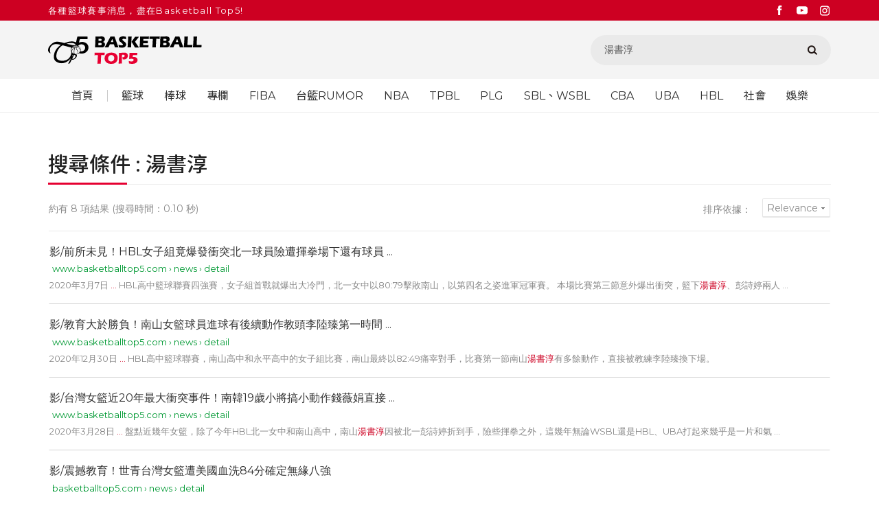

--- FILE ---
content_type: text/html; charset=UTF-8
request_url: https://basketballtop5.com/search?q=%E6%B9%AF%E6%9B%B8%E6%B7%B3
body_size: 2908
content:
<!doctype html>
<html>
    <head>
            <!-- Global site tag (gtag.js) - Google Analytics -->
        <script async src="https://www.googletagmanager.com/gtag/js?id=UA-151648608-1"></script>
        <script>
            window.dataLayer = window.dataLayer || [];

            function gtag() {
                dataLayer.push(arguments);
            }
            gtag('js', new Date());

            gtag('config', 'UA-151648608-1');
        </script>
        <!-- Google Tag Manager -->
<script>(function(w,d,s,l,i){w[l]=w[l]||[];w[l].push({'gtm.start':
new Date().getTime(),event:'gtm.js'});var f=d.getElementsByTagName(s)[0],
j=d.createElement(s),dl=l!='dataLayer'?'&l='+l:'';j.async=true;j.src=
'https://www.googletagmanager.com/gtm.js?id='+i+dl;f.parentNode.insertBefore(j,f);
})(window,document,'script','dataLayer','GTM-NVBLDKW');</script>
<!-- End Google Tag Manager -->        
    <!-- NOTE:2024-11-05 -->
    <script>window.AviviD = window.AviviD || {settings:{},status:{}}; AviviD.web_id = "basketballtop5"; AviviD.category_id = "20230317000002"; AviviD.tracking_platform = 'likr'; </script>
    <script type="text/javascript" src="https://avivid.likr.tw/api/subscribe_core.min.js"></script>
    <script type="text/javascript" src="https://avivid.likr.tw/api/ring_only_tracking.min.js"></script>
    
    <!-- NOTE:Meta common -->
    <meta charset="utf-8">
    <meta http-equiv="X-UA-Compatible" content="IE=edge">
    <meta name="viewport" content="width=device-width, initial-scale=1, maximum-scale=1, user-scalable=0" />
    <meta name="format-detection" content="telephone=no">

    <!-- NOTE:Meta path -->
    <base href="https://basketballtop5.com/lazyweb/web/">

    <!-- NOTE:Meta favicon -->
    <link href="images/favicon.png" rel="shortcut icon" type="image/png">
    <link href="images/favicon.png" rel="shortcut icon" type="image/png">

    <!-- NOTE:Stylesheet -->
    <link href="css/slick.css" rel="stylesheet">
    <link href="css/top5.css?1767576089" rel="stylesheet">
    <link href="css/search.css?1572419696" rel="stylesheet">
    <link href="css/ck_editor.css" rel="stylesheet">

    <!-- NOTE:Jquery -->
    <script src="js/jquery.js"></script>

    <!-- NOTE:Google font -->
    <link href="https://fonts.googleapis.com/css?family=Montserrat:300,400,500,700,900i&display=swap" rel="stylesheet">
    <link href="https://fonts.googleapis.com/css?family=Noto+Sans+TC:300,400,500,700&display=swap" rel="stylesheet">

    <!-- NOTE:Meta seo -->
    <meta name="author" content="" />
    <meta name="copyright" content="" />

    <meta name="description" content="最新最即時的籃球資訊，就在Basketball top5！" />
    <meta name="keywords" content="Basketball top5,體育推廣,運動聯盟,媒體,新聞公司,NBA,FIBA,SBL,ABL,CBA,UBA,HBL" />

    <meta itemprop="name" content="Basketball top5 - 站內搜尋" />
    <meta itemprop="image" content="https://basketballtop5.com/lazyweb/web/images/common/share.jpg" />
    <meta itemprop="description" content="" />

    <meta property="og:title" content="Basketball top5 - 站內搜尋" />
    <meta property="og:type" content="website" />
    <meta property="og:url" content="https://basketballtop5.com/search?q=%E6%B9%AF%E6%9B%B8%E6%B7%B3" />
    <meta property="og:image" content="https://basketballtop5.com/lazyweb/web/images/common/share.jpg" />
    <meta property="og:description" content="最新最即時的籃球資訊，就在Basketball top5！" />
    
    
    <meta property="dable:item_id" content="">
    
    <meta property="dable:author" content="Basketball top5">
    <meta property="article:section" content="運動">
    <meta name="section" content="運動"/>
    <meta name="subsection" content="運動"/>
    <meta name="pubdate" content=""/>
    <meta name="lastmod" content=""/>
    <meta property="article:published_time" content="">
    <meta http-equiv="last-modified" content="Tue, 06 Oct 2020 12:24:23 GMT"/>

    <title>Basketball top5 - 站內搜尋</title>

    <script data-ad-client="ca-pub-9834168071293628" async src="https://pagead2.googlesyndication.com/pagead/js/adsbygoogle.js"></script>
        
<!--
    <script>
    if ('serviceWorker' in navigator) {
      navigator.serviceWorker.getRegistrations().then(function(registrations) {
        for (let registration of registrations) {
          registration.unregister();
        }
      });
      if (window.caches) {
        caches.keys().then(function(names) {
          for (let name of names) caches.delete(name);
        });
      }
    }
    </script>
-->
</head><body>
        <header class="header">
        <h1>Basketball top5</h1>

        <div class="header-topbar">
            <div class="container">
                <div class="header-topbar__block">
                    <div class="header-topbar__text">
                        各種籃球賽事消息，盡在Basketball Top5!
                    </div>

                    <div class="header-topbar__social">
                        <a href="https://www.facebook.com/Basketballtop5/" class="header-topbar__social-btn header-topbar__social-btn--fb" target="_blank"></a>
                        <a href="https://www.youtube.com/channel/UC_EwSrlZ-snwMJ1wIaXHZ2A" class="header-topbar__social-btn header-topbar__social-btn--youtube" target="_blank"></a>
                        <a href="https://www.instagram.com/basketballtop5/?hl=zh-tw" class="header-topbar__social-btn header-topbar__social-btn--ig" target="_blank"></a>
                    </div>
                </div>
            </div>
        </div>

        <div class="header-menu">
            <div class="container">
                <div class="header-menu__block">
                    <a href="https://basketballtop5.com/" class="header-menu__logo">
                        <img src="images/logo.svg">
                    </a>

                    <div class="header-menu__search">
                        <form action="https://basketballtop5.com/search" method="get">
                                                        <input type="text" name="q" placeholder="搜尋…" value="湯書淳">
                                                        <button type="submit"></button>
                        </form>
                    </div>

                    <a class="header-menu__burger">
                        <div></div>
                        <div></div>
                        <div></div>
                    </a>
                </div>
            </div>
        </div>

        <div class="header-nav">
            <div class="full-container">
                <div class="header-nav__block">
                    <div class="header-nav__box">
                        <div class="header-nav__home">
                            <a href="https://basketballtop5.com/" class="header-nav__btn ">首頁</a>
                        </div>

                                                <a href="https://basketballtop5.com/news/catalog?category_id=9" class="header-nav__btn ">籃球</a>
                                                <a href="https://basketballtop5.com/news/catalog?category_id=30" class="header-nav__btn ">棒球</a>
                                                <a href="https://basketballtop5.com/news/catalog?category_id=11" class="header-nav__btn ">專欄</a>
                                                <a href="https://basketballtop5.com/news/catalog?category_id=12" class="header-nav__btn ">FIBA</a>
                                                <a href="https://basketballtop5.com/news/catalog?category_id=19" class="header-nav__btn ">台籃RUMOR</a>
                                                <a href="https://basketballtop5.com/news/catalog?category_id=13" class="header-nav__btn ">NBA</a>
                                                <a href="https://basketballtop5.com/news/catalog?category_id=14" class="header-nav__btn ">TPBL</a>
                                                <a href="https://basketballtop5.com/news/catalog?category_id=15" class="header-nav__btn ">PLG</a>
                                                <a href="https://basketballtop5.com/news/catalog?category_id=28" class="header-nav__btn ">SBL、WSBL</a>
                                                <a href="https://basketballtop5.com/news/catalog?category_id=16" class="header-nav__btn ">CBA</a>
                                                <a href="https://basketballtop5.com/news/catalog?category_id=24" class="header-nav__btn ">UBA</a>
                                                <a href="https://basketballtop5.com/news/catalog?category_id=18" class="header-nav__btn ">HBL</a>
                                                <a href="https://basketballtop5.com/news/catalog?category_id=32" class="header-nav__btn ">社會</a>
                                                <a href="https://basketballtop5.com/news/catalog?category_id=31" class="header-nav__btn ">娛樂</a>
                        
                        <div class="header-nav__search">
                            <form action="https://basketballtop5.com/search" method="get">
                                                                <input type="text" name="q" placeholder="搜尋…" value="湯書淳">
                                                                <button type="submit"></button>
                            </form>
                        </div>

                        <a class="header-nav__close">
                            <div></div>
                            <div></div>
                        </a>
                    </div>
                </div>
            </div>
        </div>
    </header>
    <div class="main">
        <section class="search">
            <div class="container">

                                <div class="search__keyword">
                    搜尋條件 : 湯書淳                </div>
                
                <div class="search__block">
					<script async src="https://cse.google.com/cse.js?cx=007413865121611445159:nape7r4c3zd"></script>
					<div class="gcse-searchresults-only"></div>
                </div>
            </div>
        </section>
    </div>

        <footer class="footer">
        <div class="footer-main">
            <div class="container">
                <div class="footer-main__logo">
                    <img src="images/footer_logo.svg" alt="">
                </div>
                <div class="footer-main__social">
                    <a href="https://www.facebook.com/Basketballtop5/" class="footer-main__social-btn footer-main__social-btn--fb" target="_blank"></a>
                    <a href="https://www.youtube.com/channel/UC_EwSrlZ-snwMJ1wIaXHZ2A" class="footer-main__social-btn footer-main__social-btn--youtube" target="_blank"></a>
                    <a href="https://www.instagram.com/basketballtop5/?hl=zh-tw" class="footer-main__social-btn footer-main__social-btn--ig" target="_blank"></a>
                </div>
            </div>
        </div>

        <div class="footer-copyright">
            <div class="container">
                <div class="footer-copyright__text">
                    Copyright © 2019 BASKETBALL TOP5 All Rights Reserved.
                </div>
            </div>
        </div>
    </footer>

    <a class="gototop"></a>                <script src="js/slick.js"></script>
    <script src="js/top5.js?1572419696"></script>
    <script src="js/ck_editor.js"></script>

    <!-- Google Tag Manager (noscript) -->
<noscript><iframe src="https://www.googletagmanager.com/ns.html?id=GTM-NVBLDKW"
height="0" width="0" style="display:none;visibility:hidden"></iframe></noscript>
<!-- End Google Tag Manager (noscript) --></body>
</html>

--- FILE ---
content_type: text/html; charset=UTF-8
request_url: https://auto-load-balancer.likr.tw/api/get_client_ip.php
body_size: -136
content:
"3.145.17.165"

--- FILE ---
content_type: text/html; charset=UTF-8
request_url: https://syndicatedsearch.goog/cse_v2/ads?sjk=0X%2FBa4ojTz6JpLAtuiMuJQ%3D%3D&adsafe=low&cx=007413865121611445159%3Anape7r4c3zd&fexp=20606%2C17301431%2C17301434%2C17301435%2C17301548%2C17301266%2C72717107&client=google-coop&q=%E6%B9%AF%E6%9B%B8%E6%B7%B3&r=m&hl=zh-TW&ivt=0&type=0&oe=UTF-8&ie=UTF-8&format=p4&ad=p4&nocache=3621767576093079&num=0&output=uds_ads_only&source=gcsc&v=3&bsl=10&pac=0&u_his=2&u_tz=0&dt=1767576093081&u_w=1280&u_h=720&biw=1280&bih=720&psw=1280&psh=720&frm=0&uio=-&drt=0&jsid=csa&jsv=842209568&rurl=https%3A%2F%2Fbasketballtop5.com%2Fsearch%3Fq%3D%25E6%25B9%25AF%25E6%259B%25B8%25E6%25B7%25B3
body_size: 8455
content:
<!doctype html><html lang="zh-TW"> <head>    <meta content="NOINDEX, NOFOLLOW" name="ROBOTS"> <meta content="telephone=no" name="format-detection"> <meta content="origin" name="referrer"> <title>Google 提供的广告</title>   </head> <body>  <div id="adBlock">    </div>  <script nonce="rG3nM9wR651E3ZLvquqfDg">window.AFS_AD_REQUEST_RETURN_TIME_ = Date.now();window.IS_GOOGLE_AFS_IFRAME_ = true;(function(){window.ad_json={"caps":[{"n":"isCse","v":"t"}],"bg":{"i":"https://www.google.com/js/bg/gW9JijOijmRN7g87-zmcFVShfY-B1z2sY44oQlkVeuM.js","p":"yJBg8XWeypkKPGi8XqNpFEH5Nhz1jf64DDqiELspG3Vu4i+Unmg7IbM2EfBPSGTVPepO7WBT6K3WJ65PRQ7UM+qJMkXiOQi9YYEQnBnJGvM6WLSTP6YlZFsevdYCHhpjTLxWqwF9KcQaAnUVVciyerSZvxb8B9qvCXwVxe05AOQICLhJ3U9FrmEHkjE51L+/pcnekFGZjcZy4xFjxY7cBl9qj0alnPoQ1GtGpsqMDez/LeanpBiacAYeUOEydFGQe241dHIol8x89gSJ0pjJduwX2zvVS7E1p4GMOp9DVpa/VOQyK2WFVStnHPiFWnz2LhfAbOs5JRR7edaU4mv6O72yL6FSKTORFFoHncEpWMEqNYe4LFp/4hEOpP30DvP3KUS8vxvCQOSKrarAA+7lGcdphvwKg7waXSpFXHcM5Do6LwFBRNWDDvwg8dZPPtaccr8GMAWmL18JyuSJZYh8K3/kwHaq49SxECJnsq3t7rif4xXOVnCkUC4r5P8PEG3keRE9xtncvA/ifJqkiSlJctd+hWeqQuZ2Uml1/76W4zoFNt6tvsHrzdn1g4U2BiWLkVcvsZ73ZpcdLaFxW0WYIP/Ppc8aoJpc+dbpFAyOoEddJq4YJ8foVlWsp3T7o7eFihJUfPL7kZ+Lj+NLrtOHi83pr/zZcN2Xozfkckf/DEuCuOTzNNOWXe6mb2JGAcoBn3oafgPhM8YOfX8k4ZbFepa/48x2DrN0PHPjQPbSXXcMRE2D4yqnui7f/jExDIWIyg/E+cVdNYzRRlnBXFib2sNlnPQo9wNu4a8n2vM3G6oET2RIeM6vmGjA+o7bI4C2X/JmQ0Usd6GYir7HTADy+0LVhmrZHLoRVACi6i7uP9MkieA3hRoOryGT5sZ9GdU395RRscRSLO8F9NTBug6Kj9zAdpSjAV+qsS3pgrgyVwdARDuaMPDGc70C5gGHF89vGOf/[base64]/PwwDWAIpmL9mB947BLfRnuh8nANTqxhR9zERR1lNmEoQnnS0ncxIoOZSQRK2GyGla8RyM7RNawoTZmc+Pq6NPR4Yu8BL9Nl6bdbBLW5uOLSTqqPDR1EXO4DNvKnMgBt5jqkmHafdXI6HsFU9bo5w4ja/QT8MxOKaKMF1FeKyUpwnnxvHaOKkuYD1tfpxKN9gmQaxN1oy3xGe7nu+kHOosJP0KXvIMfynyzRn3N3QoTIgj+jRmpeVr9lUYrQrXA1CqTMJw50nlAd/nOeAFjmgG3YVNaV6ZbQRs/Eqfgoly/tcMYL1w2CIzTxk62d0cE1+frKM1K+G10lkEsU73dmZNwkQdQw6qJGezw7CsHOQtE60OsOlI/A0lAgfXngXc8S52JxF1n0a5W6jQ1FmlsdtaBFBJ/WhLa7GZJ3XXS0Lnt27/8CNHbWuM2Us58N6bQEuobO9DjaSJw1S2+E5u4zaZVW1naHgPb47B+QCHucayfkjeUkxDw1baCEwI9FdgnVAjy8LkZV2a188gg91RrjlWEyeKo1x3EID3ObsBZVhQXT7ccwJR5dmmAObDMJ/qbF2J62qSqiPi/BHNNU6XgXQ3OnEDL1ulZMZwZcQ/6MRwi0DfMV7oKYa0X+inozqBrTxH9Qeu/tGkH2JTL2gH2kvRwb2yLj5U8ds45A1//217jE4axa4Ej1QbTKhn/2/7lSPLu7wZOC6M8Gwk0bu4dSXQgF4aHLUX7OEPUHJDaPdwWt6Ib1AkCF/Sm05Us2bIQRRVWD8ffrWO0eN2uaA7XloV9A+bD54eM2hbawTN9+vYzz5vdki0O3OgYiM9sU8BzV/M1Y75r2ORzI52KDDyYTNlV0R2QIhPzRu/xQ8pAT+Af6ImBJHtDnZXyJsloB0S/gQkjNqffHpw1MiJrIT4+WKBVDcefK/fxwfLGzDyxGWaZK2xPzn2oTaVrYeaNQiICq+50rY4vexNYcmSEDnvUiEsQNmg+u2I0LcK/w6lDMlrUhABzySJZKiP5sJR2ooq+BtSwnTFA97N8AmuHVJKqg+2cZuqhNSv4cZEbZMc2syP5Rq19jwdx2qvL1MS3/gvCeTisaAW9SlUqklwt/1muBHGP/wvM4zEp+/UZ2r1gOcrhErApKfKoBieXkUO7hjo0QRsr2i8Udx6be/OFE74+n8l26KP/oEUSZi9Yfa4JrQlwS+GBaLt8fdpsackntJPxeZclZlNo0ZffvjWGyriVv+p6B5GpFF120je0NhxqOYir6HLgJZKRz0FkCLTDQxfIV0UKfrAs/g+hQpwKoES3sipwoXL3ErekECupqn6OEa+MqCTinZTPeYXla+pPTGfB6NElrYVeSLw+tI0UvJ27LNRuqVzVbJVfwNn5f7WIG32LG8Rr8P9QDp7eb6GvUUbxdMsLejhc968fQI/CcQqAX+JuPTEALXK4ilfeMbUXicDpRdwEAfO/PRXfh3+DeCYWsiWwOrGLpArba1Pd3vygsAYehEtYU5qfYJG+M4UIDSV5Pg42HkcEU1MOsG9ye5IpOQBIqQC0zG6jLYUQ3Ulk0ghssjuCHjQ9GGF+V2ovuDHZiGztGQ8YRRdoPfw8REFf/qKYzWEdnrwA6K2abed6BHR9gBFO4wHsQLdzHQ5PtXIDszVDJ6bSVdnRIcnXCv5D/I/eYS8L/+MmHgyQfPMAcXtJYL0ERaE5ARiF8PAcc+roiC/SpyPXpzR8Xf0KPnlQ9pgGPqHFTsatH5BfzviIRS73kOQM+0MB/ijUULP81vkU7rAIid760y4ZXEg0pn96ybipkHJn23HeXd/ufYEnvcUTwYVE12S5H64OrybBZq7a6Tx7NULoEUtK//1sTF2prNQc2mdqEk1Ebjad9xebXhaqA7q+zOQ04tDsWdqyj6IgXI9fl6Tb4q3c8AG/MN/Dprv2wpiNa8LMbT6mwx9btavbpfAlQwYI8hxiRFxx/[base64]/1svqeFnQU2iv5fRh3xqTQKzGE3xDb7vIU31a4bNqRP384ebdSqQI0AwwhGzjHfsLiatOmcFiWpjDg6HkKCFIJKxn/cTMSvpikF3MhabdloKDlQWly0TNS9rfJh4qWAEdMsdJ/1M1vDV7WStOaY+hDisvbljmWHFKMNx6QAoBG8eUP2UzFv3xXtFmcC3nKiwbin0YsrsWqJtnIxr7vGCpNbQGYltpaFRF9O/A31gZ2KPJYvqbFBRsuXJGmv5/4E2CQOgTa25f5oLP+986yOWDrwEXz94TTvl1b6m5AJCHgM3YqCg79lVyi/EddOD3h6/Jj3sGYJ1bF+rnWMs0Fi35uqE2NUCEZMAqTT6yLkKFS9q1uATTs6mHHClpZQSqg9wsHfHkC+TDGXLoV7wODHpoGS5Gdnf71IiQkVEHEjh2LGFBC1MHTFvHV2vGvBuP7CxjH+82MroShgmEAAtckip6ncLIds9Kh5OpTiFCQR/OiYO9IV60UZbYr09Kpfkob+4UbQGiIll/5TnB+nX1o1DK77aIXinIZAgwkA+09RxnwYVVvP0y2jBVLzx37NRWbU8egLJmVMHEKuycndrUUZMGYM8H4QL70/KXzrIp8zsajshz39l0k1Ypk3jr78wuASzWsMX/KZLuYn/hoj6s6HchcGq8pKPiBKqVx78vJ/jBEUKhlc9s7nVNlfTE4kVWlFJ0SGZu3mWDschej9o8yk32uouYLbLNuf9q55duly8j3I7lShOETBm6y0ffhWcyZYEqxgXJOEpAOwhAGOz4zczIpeeot9nSytXNSdi/ZEXRrCLHeGmMkuTFnEKcU6tE4AvPP0ev4xLEu1rxBvJi9+vCmdYlogOQCDvo3RyAMR50Hr7OM6p//zvKh5shWaZHpnB1H3tCTNo2m8qEc5qTNSGy4AN17PnCsZyGNf1VGTjc+cWWN1znqvaC4jiAcmpB2toMKangxYOHwJTDJkxv9NYEGKx+tNBn82VDoEvyppvNF2B/k4/p3LTM2j7S176CqEUga8emeQkChaOJgRHq0EZ07keLM609bntoKsvAnIA2frRGIC6IlYJAwqz05GxdVE4NYVebyEKsdoe7EFNU/yohsgLnuOz7CsfUMX5O/r6Bhmd8kFPt9LakkEJSrD0yCFfcjN2wS8tVUBSAkNcc21sMx9YCw6c81Hp8PyvEDX7LjjuxsIcafGv0NdA3OkLrBZ/6sH0OC67TtoFsvElf+z3YB5rIREDtpqnmk1zNkdmkHSxhSoNJ0pgGbJN6/QcI1W+GyCnlVU8eEmasQrLslxbGm7RakDewLd1c0y//D2wxcsHS6Vxf1f9NwzqJwWMykT0CAqi6vAmzeiZEmnGZ6uWuYsrhNjv7LThg4ybWtENhLOkmOZFpWQfAiffaEITS1eHZvkh/++oxwQ5C8Qs6i4Tjdo6/RTuze/PohnPAlQDbUAe1ORXB0YYVHXDRypQUEP10MVRSmZUp/2bYJyyGzhF0SPhDUVQYjthTwIuTiBKF+yrNPaHXyseK1seZ4N0TEErP+fRTuTKVyUw+jGzAvgL3B5xTxyJdjfgq++BevRd2ebLoN7TlhPUu8vHGFWOoITkNQO8gCyZrGnwIpJFOa/hXoojA4C3OxdOcThuRFR5xivZ0l2ry8CLocS0eSM9YQjHahXaVFOFbbnvzSgdFW03cpgc5u3YWTqJrgVhhxAXBYAuLdeAhjgT3cgPIGLk5e7SziZBXhT3d6QmBXxYjsDafw9GnB6AcnbsW2f7JiJBymeyugEewdLO22p7MFXZDSGJ9kyt2De3Je6x/0NzauT+jAjvUCPfTc8HfOarxxWqlb2PhEee8TrGQcmJdy8j99lh0ueGcuqBrLKGUk0hHFMWL6aB7CDVIrFPVYw8W5q5Xc+Yje6LbbtzZbHkfX/IW9qtDIU2XRmQrQOqMfg6g6qJdU5UKATqZnc5Gu30uWOnAc4wJIRgj7csyVLkrNfLznQjSLhdPF7pVz34n0K20Y0nuT7FXDnmWtMgd83jcwrC0tSCTK3JiWN30uqxOpbhXXui0D4YKi3jc/BQ3mXhpkQKB5AUz0atuNMRBPtQo/a3WbNNrvUp1XwyGg2YeMhtRWSAlVsDLH2K2AU0E8rvSYUX7ostwP4njOOWNdkFc4APvQNKuT2f36ty7WYiTyQlAPXDPJkXTZ/vQMRN/Ji/1mASfQiw10HvN8QFtIDTNFamfyjnnfuh188ujtHnj+HMScJYEWHpvi4sEOgBHuDLhkpB4cfvSvR8XMUQntlRnEL9h9CeIlZu1xKG3hn3bCljZxG2n/lGsWxgz1W9Z4az9UI2wwIZUzamhef2AJDStAWbCb/wnQ9OR5r4QOehd+FmeS9uLNUn61IRh+OAPhTvSIbtLT46YjEkhWo+PnTjkduRCJ03PLNvMKoXim9kWvHjOtINi9WX+WEqXDDEUqiDciXyA3Lzpoaebs+Y36y6Ls/ZBrVWSkhCMs/zghDlFE2XkUMKVoh68B2w1BMYqD/PtXpWHGyRCkzvGQegDNlVENkVWVEXk4ffjsmhRWZ9a2rmiTKQbO+KbhC2wtA2hDIaDwQoKGwP4bIXLwVDEaZgSYjo/wNOUSaQra6bOE5y40OSjaPWFtE56oQp2993q7bOy+OGCzn9+kHJD8uIsAJGWOiovmP4uEqaJneSmfMU3Aph41/bDmgSPXNq1TjvgBBia7YdMmEAsZorPTBM5X/HRg216WevCl/S6gRQkFwppKacj394d7x+Cs9D7Kz3jpFBn9Ud6v2wJQMf4OzoGPOeFmvLNrjhCmI8Evq6Pa6DxbySw4KPCxY5lCyeJ1szoKrh6OCAGKulNVYitXakxB0qXZuR7S2/[base64]/wwjbSBsKY9bmqjEOfFKiaCW7m7LtJq9O4Kqhgypwp2cl+BEfnqSsNxBZpKRGc7oN6+RUGDGHWo1odKn/LKDLrS1OvzqSN6riaSmLQN4aDmYY/oaBMa7PTr3SpwXEE61t5VCk/NeRIp382v4/wi9DgC87TJy/KoiGfYODg1JN+xBGUguVGjvTphRwFfWV2FHETquPU38NfF1KspoHESFMir7oMEEWfJ67875xswp8SUQM3Q0si4k9dOArUPZINAtX9Q++G0mEqIcUX/dBNWcHogMi2wsMbKjvBltLGOZFspbMk1WLuBg4MFTd95BmmbDdmNWTI8v4q6opc5wSsBxVHQV4QEyjg0x3rnzRAa/Ib4LlI/mQ2czIH24TQYRHqV1r69D5G1ko4xRL43E+H1gXKc4cU3eD7bro6Zq0ZaHQsCfJF2GmL/CnpHs+V72lzzgt3K1RpEGVEuyRHXEOBaWq1DAJBoIFkPUJaT9Hv9/1blOCMVg110QBRkAJVY3bYvEVUT+EbsL2cwn++mNnt2hhPTprkdO79SltOBhA3zk3Va/4F+17f+eSB6BMBQCfw8SUdrrOpc81AA1j6X2Dg+zWNecbwIZgXu57H7uTB9KSaiGKJa0NClp4T+tF7cX1dbFl8N56ujQJ8/TwjJNbd5B0HrW2EgBQVMjKNHw4wfQf0HI5XfnbzNh+rK11+9MYpgSMtUBz5saesDWurgOuV4+zMttM4qFzueKCYaAhHY4Il9Zb3RfM6ofAsbZ+1gI5EeebJ9Qz+rQ+LAZqFGoh3fmEkJ9gPOYqzdUIiGDrQP4k5JL7Q4AxgD5/Wg4u/UJyy6HraIxlfMQpMZ3mS7B7K3QobPkgkVKfTDuKmR28D4zihsGg/TJrUaWnPZToQpt/JbkdEphYXllCATgCo0Onx4UJo5BW2Y/gk6XK7jSOwIv2fejD+vm8tR+Nfjd4p9szVvXvHqqo4+akza20pqBzLWKuwygCz/MIM896cWG14DVm27d/mHCcfyJPF9R04cU6mGYl9+G3n5TfvWSo4oWwthWNbSqS2xiB/pPgRJHOBEfOt/aKQbJmzLejcX9nyVJncJXAsGjBYHM+Qt6Gkzjkbr7hmxquHu4XE5hajsfVHkyl0WZae55wKY8Mm1pj/AN0VwuVH+w0acC40rQ1G3tKYE375fVGOX3krPDm6zUrScDs7+MdKyAMU96QzdrJi36wha64o80KvHByi76EgawmjzkW/7m4aaTnb2K/24c8RL6vz5Zd5+rPXvQC+BomlmaSFBWyS1O/byMyNn3lbqRxOYeU0AtQQfob6BPtvFNVs5v7bbQpn5IbJY/e3Ckib+4p8sRUvld8IJHC291NS3/PMzCWPo6fqMq6KqaheRTm4sk5XVJD67n+fF6pp+juMynfGDiwhTLY7FbRvGYZoezimhjsTOLgkhV9+uNh437w5DxHEpVzaI+nA853CvWMLUCN1Pxs8R7Y95zJJHvd/mbS1ofSzHuCyG6vkjpF8Ybk7k7mP5BORJplc9myAi6+cFrkR1CT42cC72PmKjpkWiNFxyAJcNFdy0Yu/QnV5tpgSu92SV2iLSi/[base64]/QbzFoPrue9QcjJt8eM5hoEDhixwbOVUOKFVJXbaIeMJNd6CwBFn1iHwjPncItE3t3ZfL4IooZFsYzVnyegbaaCOOm9zY0i9f9WqsjqDV9NpvdGMK/m1qUSN7/vMSo1YfcBVsdTqipH0k6Xxp6rp8H987kQeMumxNoai1GDCax1f2CXIs7nD7RQKZzEttXHzeZUm0waGsBA9uZOoWT9ZO7EKAOcahxj6T6cfk2m6OHZik0WqrQ5aexc2ZXscUaMzNUC3JDJ92TQWmsL0lDWRQ1sB24MTDDo/tG1ZR36rY6hpyuo25poNKRm1IEBVf24MLQexxssoHQiJq3lvqe11SMvflm1lOHcn48tMHJ4ukK/62erv5eyO2ikF9dkBHJk/ovWLE1nvRVzg1k5UqhKXXiyfPnZIGuaRqfC10qkh2Zb5e4G6HYvVnWOs/NMzBliYi+bhXBQPwHGJJrGh7HFCYzvbYyS08mGTaN0pt5HI0XB7yDSD7GNbruckBs8NAAZjPCB70cXy705ukQRFJMHewp1Y/CzbV87doDGzWidKtKEjbBFqXfQ3F+MaktDdOfWMAQxP4HwunshSQ+EjgTYQwqQgD11DFXrrIYQxq9U1dIxmSPceHQoNtvlVM09j1aEJ/cmo8px3ikqfkH0lktKPTyw5+fNRQifAF/XuL1QYrtL8u4VwDeIxQ9YxwVHR1iTIj2UTgo/Lj465aEuxH2zsNXOMfQdpNN/p18YMKXx815TBkopHzWTHhwJo+WWZDadGR30oc+Jm9XpmPdEmDb0xODpwNvqsyB+SCRpoGALyBpSFdC+7HOWQX75yO/TnpCpoFUZliqSK8/T4fyBsXEO4JoHetYpK3mbGNQOMghTEz49JWkXzFaZ3p5LzqfZ3XAZatmx9lk4xxxtEYGSWpj2kRVV9j/O9tBrWMy+X6xqVHPxz5/[base64]/TzGQMe1ro7g8luMjGqEW3kjh5ivSHkJwDnAwyNQTOkpBmTirWmy+0l/0Pag5EX4V1VSf3ejz6Ny0H0/g5WVxYFx+ynfvddvOe8DvBT0a/CvNCEYqk5dbLFMcN+k2krQZAFhRqKXIfgbKc2xqMZWVqU2ppZSEcwlZEsUsFmWKswFCDDNIbe61w5UxJlBI6B0xd9adHdXrtVH8X6z7bBMxcRSsWtI62GTP9jQq4M+sKfkE9d6UCZ5Jx9rPY/wcqmYPKrhQyD0hhJOWoudmjDKhRAyEJ/7dO9ozpqlx0eUkab03Z0Hm6/A/h7cdHzqdqRWy+ACtiduSOq1YK8Co/nmeQ9a5q/FdRRtPL6YTSnWdw9qizB2xe9ENwm7brgDDp7d1urohz13DGv0PFlCpEvHXAd47XHK77QJf84BqBNQe/I8bPBzw4pEHg3ddb8JIEy10ZkCWEGk0oYWonSnNMuWBeCt6AAVIsZakdmVS1LixB7lBjrTUv6O1TDBMXFAnf0nIWjUgFS/GBB0v2t4rXWhAhzGt9VWtAJP9HUvhaYw5Tt2npg6Kgq+FOfT9LsgDgSaf1BzL1iZHFuYAyGm/Qp33kK0rgn8QVDNou1GUfNQ9xb+DiymKZBBxpPa3Pfl3XIjBF4Pand5CTI0y28S6GgBYFQewT0Z5wkrfD6ycr/dnyRuX41CMNeTsD01vB46uTHNWv9CDtyXcpH2zZqDSZRTpBGeXJNIpmXJwzdg15F7loKBd+59/rO4S7en/EdtjNYLbE/6qViGd0c60zhauszil/uxAkTJ8G/CmI3ynxJpKLIhmuRPd11ops7yQjb7KxbmX4ejiSc0uAjilJfwQh5nkSOAvtZS0l7LFreBClarXlSEWgFdUN+vn3HSPywZcmq+A083q4Fv8acPzOE+o8B6TcqWRQYImFLOCIAeYQvZT/ocQC9y2Z3MBCo8oYopYnFK/[base64]/rq41pm75masbxiqf4Gynbb5Fz8EkVth/5vrKnEldH50fXHlTtk12tvdMRamw3XrDkgYGk8M81nY1uPQ4nnqxRtS7sdQYH/3xKQ3U470KkCB9ZgSE14C6oI6q+zUa2wcRkw"},"gd":{"ff":{"fd":"swap","eiell":true,"pcsbs":"44","pcsbp":"8","esb":true},"cd":{"pid":"google-coop"},"pc":{},"dc":{"d":true}}};})();</script> <script src="/adsense/search/async-ads.js?pac=0" type="text/javascript" nonce="rG3nM9wR651E3ZLvquqfDg"></script>  </body> </html>

--- FILE ---
content_type: text/html; charset=utf-8
request_url: https://www.google.com/recaptcha/api2/aframe
body_size: 114
content:
<!DOCTYPE HTML><html><head><meta http-equiv="content-type" content="text/html; charset=UTF-8"></head><body><script nonce="7Ncc7DlKRbZycXR535KmEQ">/** Anti-fraud and anti-abuse applications only. See google.com/recaptcha */ try{var clients={'sodar':'https://pagead2.googlesyndication.com/pagead/sodar?'};window.addEventListener("message",function(a){try{if(a.source===window.parent){var b=JSON.parse(a.data);var c=clients[b['id']];if(c){var d=document.createElement('img');d.src=c+b['params']+'&rc='+(localStorage.getItem("rc::a")?sessionStorage.getItem("rc::b"):"");window.document.body.appendChild(d);sessionStorage.setItem("rc::e",parseInt(sessionStorage.getItem("rc::e")||0)+1);localStorage.setItem("rc::h",'1767576094458');}}}catch(b){}});window.parent.postMessage("_grecaptcha_ready", "*");}catch(b){}</script></body></html>

--- FILE ---
content_type: text/css
request_url: https://basketballtop5.com/lazyweb/web/css/top5.css?1767576089
body_size: 74906
content:
html, body, div, span, applet, object, iframe, h1, h2, h3, h4, h5, h6, p, blockquote, pre, a, button, abbr, acronym, address, big, cite, code, del, dfn, em, font, img, ins, kbd, q, s, samp, small, strike, strong, sub, sup, tt, ar, b, u, i, center, dl, dt, dd, ol, ul, li, fieldset, form, label, legend, table, input, select, textarea, caption, tbody, tfoot, thead, tr, th, td, nav, section {
  margin: 0;
  padding: 0;
  border: 0;
  outline: 0;
  font-family: "Montserrat", "Microsoft JhengHei", sans-serif;
  vertical-align: top;
  -webkit-box-sizing: border-box;
  box-sizing: border-box;
  -webkit-backface-visibility: hidden;
  backface-visibility: hidden;
  -webkit-tap-highlight-color: transparent; }

body {
  position: relative;
  font-family: "Montserrat", "Microsoft JhengHei", sans-serif;
  font-size: 16px;
  font-weight: 400;
  line-height: 1.7;
  color: #777;
  overflow-x: hidden; }

img {
  max-width: 100%;
  vertical-align: middle;
  -webkit-touch-callout: none;
  -webkit-user-select: none;
  -moz-user-select: none;
  -ms-user-select: none;
  user-select: none; }

button, input, select, textarea {
  display: block;
  outline: none; }

a {
  cursor: pointer;
  display: block;
  text-decoration: none; }

a:hover, a:focus, a:active {
  text-decoration: none; }

ul, ol {
  list-style: none; }

*::-webkit-input-placeholder {
  color: #bbb; }

*:-ms-input-placeholder {
  color: #bbb; }

*::-ms-input-placeholder {
  color: #bbb; }

*::placeholder {
  color: #bbb; }

*:-ms-input-placeholder {
  color: #bbb; }

*::-ms-input-placeholder {
  color: #bbb; }

.main {
  width: 100%;
  padding-top: 164px;
  background-color: #fff; }
  @media (max-width: 1081px) {
    .main {
      padding-top: 60px; } }

.container {
  position: relative;
  width: 100%;
  padding: 0 15px;
  margin: 0 auto; }
  @media (min-width: 1260px) {
    .container {
      width: 1170px; } }
  @media (max-width: 1259px) and (min-width: 1082px) {
    .container {
      width: 990px; } }
  @media (max-width: 1081px) and (min-width: 768px) {
    .container {
      width: 750px; } }
  @media (max-width: 767px) {
    .container {
      width: 100%;
      padding: 0 10px; } }

.full-container {
  position: relative;
  width: 100%; }

.pagenation {
  position: relative;
  display: -webkit-box;
  display: -ms-flexbox;
  display: flex;
  -ms-flex-wrap: nowrap;
  flex-wrap: nowrap;
  -webkit-box-pack: start;
  -ms-flex-pack: start;
  justify-content: flex-start;
  -webkit-box-align: center;
  -ms-flex-align: center;
  align-items: center;
  width: 100%;
  margin-top: 40px; }
  @media (max-width: 1081px) {
    .pagenation {
      -webkit-box-pack: center;
      -ms-flex-pack: center;
      justify-content: center;
      margin-top: 25px; } }
  .pagenation__prev {
    position: relative;
    width: 28px;
    height: 28px;
    font-size: 16px;
    line-height: 28px;
    color: #555;
    text-align: center;
    background-color: #fff;
    background-size: 150px 500px;
    background-repeat: no-repeat;
    background-image: url("../images/icons-01.png?1028");
    background-position: 0px -117px;
    -webkit-transition: opacity .3s;
    -o-transition: opacity .3s;
    transition: opacity .3s; }
    .pagenation__prev:hover {
      opacity: .7; }
  .pagenation__btn {
    position: relative;
    width: 28px;
    height: 28px;
    font-size: 15px;
    line-height: 28px;
    color: #222;
    text-align: center;
    background-color: #fff;
    -webkit-transition: opacity .3s;
    -o-transition: opacity .3s;
    transition: opacity .3s; }
    .pagenation__btn:hover {
      opacity: .7; }
    .pagenation__btn:nth-child(n + 2) {
      margin-left: 10px; }
    .pagenation__btn--active {
      color: #fff;
      background-color: #e70031; }
      .pagenation__btn--active:hover {
        color: #fff;
        background-color: #e70031; }
  .pagenation__next {
    position: relative;
    width: 28px;
    height: 28px;
    margin-left: 10px;
    font-size: 16px;
    line-height: 28px;
    color: #555;
    text-align: center;
    background-color: #fff;
    background-size: 150px 500px;
    background-repeat: no-repeat;
    background-image: url("../images/icons-01.png?1028");
    background-position: -29px -117px;
    -webkit-transition: opacity .3s;
    -o-transition: opacity .3s;
    transition: opacity .3s; }
    .pagenation__next:hover {
      opacity: .7; }

.gototop {
  position: fixed;
  bottom: 30px;
  right: 30px;
  display: none;
  width: 40px;
  height: 40px;
  background-color: #333;
  background-image: url(../images/gototop.svg);
  background-size: cover;
  background-position: center;
  border: 1px solid #cd0022;
  -webkit-transition: opacity .3s;
  -o-transition: opacity .3s;
  transition: opacity .3s;
  z-index: 999998; }
  @media (max-width: 1081px) {
    .gototop {
      bottom: 20px;
      right: 20px;
      width: 30px;
      height: 30px; } }
  .gototop:hover {
    opacity: .7; }

.copy__success {
  position: fixed;
  top: 50%;
  left: 50%;
  width: calc(100vw - 30px);
  max-width: 300px;
  padding: 10px;
  font-size: 14px;
  font-weight: 400;
  line-height: 1.7;
  color: #fff;
  text-align: center;
  background-color: #39b54a;
  -webkit-box-shadow: 0 0 10px rgba(57, 181, 74, 0.7);
  box-shadow: 0 0 10px rgba(57, 181, 74, 0.7);
  -webkit-transform: translate(-50%, -50%);
  -ms-transform: translate(-50%, -50%);
  transform: translate(-50%, -50%);
  z-index: 998;
  -webkit-animation: msgAniamtion .8s;
  animation: msgAniamtion .8s; }

.copy__error {
  position: fixed;
  top: 50%;
  left: 50%;
  width: calc(100vw - 30px);
  max-width: 300px;
  padding: 10px;
  font-size: 14px;
  font-weight: 400;
  line-height: 1.7;
  color: #fff;
  text-align: center;
  background-color: #c30d23;
  -webkit-box-shadow: 0 0 10px rgba(195, 13, 35, 0.7);
  box-shadow: 0 0 10px rgba(195, 13, 35, 0.7);
  -webkit-transform: translate(-50%, -50%);
  -ms-transform: translate(-50%, -50%);
  transform: translate(-50%, -50%);
  z-index: 998;
  -webkit-animation: msgAniamtion .8s;
  animation: msgAniamtion .8s; }

@-webkit-keyframes msgAniamtion {
  from {
    margin-top: 50px;
    opacity: 0; }
  to {
    margin-top: 0px;
    opacity: 1; } }

@keyframes msgAniamtion {
  from {
    margin-top: 50px;
    opacity: 0; }
  to {
    margin-top: 0px;
    opacity: 1; } }

.header {
  position: absolute;
  top: 0;
  left: 0;
  width: 100%;
  z-index: 999; }
  @media (max-width: 1081px) {
    .header {
      position: fixed; } }
  .header > h1 {
    display: none; }
  @media (min-width: 1082px) {
    .header--active .header-nav {
      position: fixed;
      top: 0;
      left: 0;
      -webkit-box-shadow: 0 1px 5px rgba(0, 0, 0, 0.15);
      box-shadow: 0 1px 5px rgba(0, 0, 0, 0.15);
      -webkit-transform: translateY(-100%);
      -ms-transform: translateY(-100%);
      transform: translateY(-100%);
      -webkit-animation-name: headerAnimation;
      animation-name: headerAnimation;
      -webkit-animation-duration: .5s;
      animation-duration: .5s;
      -webkit-animation-iteration-count: 1;
      animation-iteration-count: 1;
      -webkit-animation-timing-function: ease-in-out;
      animation-timing-function: ease-in-out;
      -webkit-animation-direction: normal;
      animation-direction: normal;
      -webkit-animation-fill-mode: forwards;
      animation-fill-mode: forwards;
      z-index: 999; }
    @-webkit-keyframes headerAnimation {
      0% {
        -webkit-transform: translateY(-100%);
        transform: translateY(-100%); }
      100% {
        -webkit-transform: translateY(0%);
        transform: translateY(0%); } }
    @keyframes headerAnimation {
      0% {
        -webkit-transform: translateY(-100%);
        transform: translateY(-100%); }
      100% {
        -webkit-transform: translateY(0%);
        transform: translateY(0%); } } }
  .header-topbar {
    width: 100%;
    background-color: #cd0022; }
    @media (max-width: 1081px) {
      .header-topbar {
        display: none; } }
    .header-topbar__block {
      display: -webkit-box;
      display: -ms-flexbox;
      display: flex;
      -ms-flex-wrap: nowrap;
      flex-wrap: nowrap;
      -webkit-box-pack: justify;
      -ms-flex-pack: justify;
      justify-content: space-between;
      -webkit-box-align: center;
      -ms-flex-align: center;
      align-items: center;
      -ms-flex-line-pack: center;
      align-content: center;
      width: 100%; }
    .header-topbar__text {
      font-size: 13px;
      font-weight: 400;
      line-height: 1;
      color: #fff;
      letter-spacing: 0.1em; }
    .header-topbar__social {
      display: -webkit-box;
      display: -ms-flexbox;
      display: flex;
      -ms-flex-wrap: nowrap;
      flex-wrap: nowrap;
      -webkit-box-pack: end;
      -ms-flex-pack: end;
      justify-content: flex-end;
      -webkit-box-align: center;
      -ms-flex-align: center;
      align-items: center;
      -ms-flex-line-pack: center;
      align-content: center; }
      .header-topbar__social-btn {
        width: 18px;
        height: 30px;
        -webkit-transition: opacity .3s;
        -o-transition: opacity .3s;
        transition: opacity .3s; }
        .header-topbar__social-btn:nth-child(n + 2) {
          margin-left: 15px; }
        .header-topbar__social-btn:hover {
          opacity: .7; }
        .header-topbar__social-btn--fb {
          background-size: 150px 500px;
          background-repeat: no-repeat;
          background-image: url("../images/icons-01.png?1028");
          background-position: 0px 0px; }
        .header-topbar__social-btn--youtube {
          background-size: 150px 500px;
          background-repeat: no-repeat;
          background-image: url("../images/icons-01.png?1028");
          background-position: -19px 0px; }
        .header-topbar__social-btn--ig {
          background-size: 150px 500px;
          background-repeat: no-repeat;
          background-image: url("../images/icons-01.png?1028");
          background-position: -38px 0px; }
  .header-menu {
    width: 100%;
    background-color: #f4f4f4; }
    @media (max-width: 1081px) {
      .header-menu {
        -webkit-box-shadow: 0 1px 5px rgba(0, 0, 0, 0.15);
        box-shadow: 0 1px 5px rgba(0, 0, 0, 0.15); } }
    .header-menu__block {
      display: -webkit-box;
      display: -ms-flexbox;
      display: flex;
      -ms-flex-wrap: nowrap;
      flex-wrap: nowrap;
      -webkit-box-pack: justify;
      -ms-flex-pack: justify;
      justify-content: space-between;
      -webkit-box-align: center;
      -ms-flex-align: center;
      align-items: center;
      -ms-flex-line-pack: center;
      align-content: center;
      width: 100%;
      height: 85px; }
      @media (max-width: 1081px) {
        .header-menu__block {
          height: 60px; } }
    .header-menu__logo {
      width: auto;
      height: 40px; }
      @media (max-width: 1081px) {
        .header-menu__logo {
          height: 36px; } }
      .header-menu__logo img {
        width: auto;
        height: 100%; }
    .header-menu__search {
      width: 350px; }
      @media (max-width: 1081px) {
        .header-menu__search {
          display: none; } }
      .header-menu__search form {
        position: relative;
        display: block;
        width: 100%; }
      .header-menu__search input {
        width: 100%;
        height: 44px;
        padding: 0 56px 0 20px;
        font-size: 14px;
        font-weight: 400;
        color: #555;
        background-color: #eaeaea;
        border-radius: 22px;
        -webkit-transition: -webkit-box-shadow .3s;
        transition: -webkit-box-shadow .3s;
        -o-transition: box-shadow .3s;
        transition: box-shadow .3s;
        transition: box-shadow .3s, -webkit-box-shadow .3s; }
        .header-menu__search input:hover, .header-menu__search input:active {
          -webkit-box-shadow: 0 0 3px #cd0022;
          box-shadow: 0 0 3px #cd0022; }
      .header-menu__search button {
        position: absolute;
        top: 0;
        right: 20px;
        width: 14px;
        height: 44px;
        background-color: transparent;
        background-size: 150px 500px;
        background-repeat: no-repeat;
        background-image: url("../images/icons-01.png?1028");
        background-position: 0px -31px;
        -webkit-transition: opacity .3s;
        -o-transition: opacity .3s;
        transition: opacity .3s;
        outline: none;
        -webkit-appearance: none;
        -moz-appearance: none;
        appearance: none;
        cursor: pointer; }
        .header-menu__search button:hover {
          opacity: .7; }
    .header-menu__burger {
      width: 22px; }
      .header-menu__burger > div {
        width: 100%;
        height: 2px;
        margin: 6px 0;
        border-radius: 1px;
        background-color: #333; }
      @media (min-width: 1082px) {
        .header-menu__burger {
          display: none; } }
  .header-nav {
    position: relative;
    width: 100%;
    background-color: #fff;
    border-bottom: 1px solid #eeeeee; }
    @media (max-width: 1081px) {
      .header-nav {
        position: fixed;
        top: 0;
        left: 0;
        display: none;
        border-bottom: none;
        z-index: 999; } }
    @media (max-width: 1081px) {
      .header-nav--open {
        display: block; } }
    @media (max-width: 1081px) {
      .header-nav .container {
        width: 100%;
        padding: 0; } }
    .header-nav__block {
      width: 100%;
      background-color: #fff;
      overflow: auto; }
      @media (max-width: 1081px) {
        .header-nav__block {
          height: 100vh; } }
    .header-nav__box {
      display: -webkit-box;
      display: -ms-flexbox;
      display: flex;
      -ms-flex-wrap: wrap;
      flex-wrap: wrap;
      -webkit-box-pack: center;
      -ms-flex-pack: center;
      justify-content: center;
      -webkit-box-align: center;
      -ms-flex-align: center;
      align-items: center;
      -ms-flex-line-pack: center;
      align-content: center;
      width: 100%;
      height: 48px; }
      @media (max-width: 1081px) {
        .header-nav__box {
          width: 100%;
          height: auto;
          min-height: 100vh;
          padding: 40px 20px; } }
    .header-nav__home {
      padding-right: 10px;
      border-right: 1px solid #cacaca; }
      @media (max-width: 1081px) {
        .header-nav__home {
          width: 100%;
          padding-right: 0;
          border-right: none; } }
    .header-nav__btn {
      width: auto;
      padding: 0 10px;
      font-family: "Montserrat", "Noto Sans TC", "Microsoft JhengHei", sans-serif;
      font-size: 16px;
      font-weight: 400;
      line-height: 1.1;
      color: #333333;
      text-align: center;
      -webkit-transition: color .3s;
      -o-transition: color .3s;
      transition: color .3s; }
      @media (max-width: 1259px) {
        .header-nav__btn {
          padding: 0 5px; } }
      @media (max-width: 1081px) {
        .header-nav__btn {
          width: 100%;
          padding: 15px 0;
          font-size: 15px;
          line-height: 1;
          border-bottom: 1px solid #ddd; } }
      .header-nav__btn:hover, .header-nav__btn--active {
        color: #cd0022; }
      .header-nav__btn:nth-child(n + 2) {
        margin-left: 10px; }
        @media (max-width: 1081px) {
          .header-nav__btn:nth-child(n + 2) {
            margin-left: 0; } }
    .header-nav__search {
      display: none;
      width: 100%;
      margin-top: 20px; }
      @media (max-width: 1081px) {
        .header-nav__search {
          display: block; } }
      .header-nav__search form {
        position: relative;
        display: block;
        width: 100%;
        max-width: 300px;
        margin: 0 auto; }
      .header-nav__search input {
        width: 100%;
        height: 44px;
        padding: 0 56px 0 20px;
        font-size: 14px;
        font-weight: 400;
        color: #555;
        background-color: #eaeaea;
        border-radius: 22px;
        -webkit-transition: -webkit-box-shadow .3s;
        transition: -webkit-box-shadow .3s;
        -o-transition: box-shadow .3s;
        transition: box-shadow .3s;
        transition: box-shadow .3s, -webkit-box-shadow .3s; }
        .header-nav__search input:hover, .header-nav__search input:active {
          -webkit-box-shadow: 0 0 3px #cd0022;
          box-shadow: 0 0 3px #cd0022; }
      .header-nav__search button {
        position: absolute;
        top: 0;
        right: 20px;
        width: 14px;
        height: 44px;
        background-color: transparent;
        background-size: 150px 500px;
        background-repeat: no-repeat;
        background-image: url("../images/icons-01.png?1028");
        background-position: 0px -31px;
        outline: none;
        -webkit-appearance: none;
        -moz-appearance: none;
        appearance: none;
        cursor: pointer; }
    .header-nav__close {
      position: relative;
      width: 30px;
      height: 30px;
      margin: 30px auto 0;
      border-radius: 15px;
      border: 2px solid #444444; }
      .header-nav__close > div {
        position: absolute;
        top: 50%;
        left: 50%;
        width: 16px;
        height: 2px;
        background-color: #444444; }
        .header-nav__close > div:first-child {
          -webkit-transform: translate(-50%, -50%) rotate(45deg);
          -ms-transform: translate(-50%, -50%) rotate(45deg);
          transform: translate(-50%, -50%) rotate(45deg); }
        .header-nav__close > div:last-child {
          -webkit-transform: translate(-50%, -50%) rotate(-45deg);
          -ms-transform: translate(-50%, -50%) rotate(-45deg);
          transform: translate(-50%, -50%) rotate(-45deg); }
      @media (min-width: 1082px) {
        .header-nav__close {
          display: none; } }

.footer {
  width: 100%;
  background-image: url("../images/footer_bg.jpg");
  background-size: cover;
  background-position: center;
  background-attachment: fixed; }
  .footer-main {
    width: 100%;
    padding: 55px 0; }
    @media (max-width: 1081px) {
      .footer-main {
        padding: 40px 0; } }
    .footer-main__logo {
      width: 100%;
      text-align: center; }
      .footer-main__logo img {
        width: auto;
        height: 40px; }
    .footer-main__social {
      display: -webkit-box;
      display: -ms-flexbox;
      display: flex;
      -ms-flex-wrap: nowrap;
      flex-wrap: nowrap;
      -webkit-box-pack: center;
      -ms-flex-pack: center;
      justify-content: center;
      -webkit-box-align: center;
      -ms-flex-align: center;
      align-items: center;
      -ms-flex-line-pack: center;
      align-content: center;
      width: 100%;
      margin-top: 45px; }
      @media (max-width: 1081px) {
        .footer-main__social {
          margin-top: 25px; } }
      .footer-main__social-btn {
        width: 40px;
        height: 40px;
        -webkit-transition: opacity .3s;
        -o-transition: opacity .3s;
        transition: opacity .3s; }
        .footer-main__social-btn:nth-child(n + 2) {
          margin-left: 30px; }
          @media (max-width: 1081px) {
            .footer-main__social-btn:nth-child(n + 2) {
              margin-left: 20px; } }
        .footer-main__social-btn:hover {
          opacity: .7; }
        .footer-main__social-btn--fb {
          background-size: 150px 500px;
          background-repeat: no-repeat;
          background-image: url("../images/icons-01.png?1028");
          background-position: 0px -76px; }
        .footer-main__social-btn--youtube {
          background-size: 150px 500px;
          background-repeat: no-repeat;
          background-image: url("../images/icons-01.png?1028");
          background-position: -41px -76px; }
        .footer-main__social-btn--ig {
          background-size: 150px 500px;
          background-repeat: no-repeat;
          background-image: url("../images/icons-01.png?1028");
          background-position: -82px -76px; }
  .footer-copyright {
    width: 100%;
    border-top: 1px solid rgba(255, 255, 255, 0.1); }
    .footer-copyright__text {
      width: 100%;
      padding: 17px 0;
      font-size: 13px;
      font-weight: 400;
      color: rgba(255, 255, 255, 0.6);
      text-align: center; }

.home-slider {
  width: 100%; }
  .home-slider .full-container {
    position: relative; }
  .home-slider__loading {
    position: absolute;
    top: 0;
    left: 0;
    width: 100%;
    height: 100%;
    background-color: #f7f7f7;
    background-image: url("../images/ig_loading.svg");
    background-size: 40px 40px;
    background-position: center;
    background-repeat: no-repeat;
    z-index: 2; }
  .home-slider__slick {
    position: relative;
    width: 100%;
    z-index: 1; }
    .home-slider__slick > .home-slider__item:nth-child(n + 2) {
      display: none !important; }
    .home-slider__slick .slick-current .home-slider__item::before {
      background: -webkit-gradient(linear, left bottom, left top, color-stop(15%, rgba(0, 0, 0, 0.6)), color-stop(50%, rgba(0, 0, 0, 0)));
      background: -webkit-linear-gradient(bottom, rgba(0, 0, 0, 0.6) 15%, rgba(0, 0, 0, 0) 50%);
      background: -o-linear-gradient(bottom, rgba(0, 0, 0, 0.6) 15%, rgba(0, 0, 0, 0) 50%);
      background: linear-gradient(0deg, rgba(0, 0, 0, 0.6) 15%, rgba(0, 0, 0, 0) 50%); }
      @media (max-width: 1081px) {
        .home-slider__slick .slick-current .home-slider__item::before {
          background: -webkit-gradient(linear, left bottom, left top, color-stop(30%, rgba(0, 0, 0, 0.6)), color-stop(55%, rgba(0, 0, 0, 0)));
          background: -webkit-linear-gradient(bottom, rgba(0, 0, 0, 0.6) 30%, rgba(0, 0, 0, 0) 55%);
          background: -o-linear-gradient(bottom, rgba(0, 0, 0, 0.6) 30%, rgba(0, 0, 0, 0) 55%);
          background: linear-gradient(0deg, rgba(0, 0, 0, 0.6) 30%, rgba(0, 0, 0, 0) 55%); } }
    .home-slider__slick .slick-current .home-slider__box {
      opacity: 1; }
    .home-slider__slick .slick-dots {
      position: absolute;
      bottom: 25px;
      left: 50%;
      display: -webkit-box;
      display: -ms-flexbox;
      display: flex;
      -ms-flex-wrap: nowrap;
      flex-wrap: nowrap;
      -webkit-box-pack: end;
      -ms-flex-pack: end;
      justify-content: flex-end;
      -webkit-box-align: center;
      -ms-flex-align: center;
      align-items: center;
      -ms-flex-line-pack: center;
      align-content: center;
      width: 100%;
      max-width: 1140px;
      padding-right: 25px;
      -webkit-transform: translateX(-50%);
      -ms-transform: translateX(-50%);
      transform: translateX(-50%); }
      @media (max-width: 1259px) {
        .home-slider__slick .slick-dots {
          max-width: 960px; } }
      @media (max-width: 1081px) {
        .home-slider__slick .slick-dots {
          -webkit-box-pack: center;
          -ms-flex-pack: center;
          justify-content: center;
          max-width: none;
          bottom: 20px; } }
      .home-slider__slick .slick-dots li {
        margin: 0px 3px;
        overflow: hidden; }
        .home-slider__slick .slick-dots li.slick-active button {
          border-color: #e70031; }
          .home-slider__slick .slick-dots li.slick-active button:hover {
            border-color: #e70031; }
          .home-slider__slick .slick-dots li.slick-active button::before {
            background-color: #e70031; }
        .home-slider__slick .slick-dots li button {
          position: relative;
          width: 16px;
          height: 16px;
          font-size: 0px;
          background-color: transparent;
          border: 1px solid transparent;
          border-radius: 50%;
          -webkit-transition: border-color .3s;
          -o-transition: border-color .3s;
          transition: border-color .3s;
          cursor: pointer; }
          @media (max-width: 1081px) {
            .home-slider__slick .slick-dots li button {
              font-size: 0;
              width: 14px;
              height: 14px; } }
          .home-slider__slick .slick-dots li button:hover {
            border-color: #e70031; }
            .home-slider__slick .slick-dots li button:hover::before {
              background-color: #e70031; }
          .home-slider__slick .slick-dots li button::before {
            content: "";
            display: block;
            position: absolute;
            top: 50%;
            left: 50%;
            width: 10px;
            height: 10px;
            background-color: rgba(231, 0, 49, 0.3);
            border-radius: 50%;
            -webkit-transform: translate(-50%, -50%);
            -ms-transform: translate(-50%, -50%);
            transform: translate(-50%, -50%);
            -webkit-transition: width .3s, height .3s, background-color .3s;
            -o-transition: width .3s, height .3s, background-color .3s;
            transition: width .3s, height .3s, background-color .3s; }
            @media (max-width: 1081px) {
              .home-slider__slick .slick-dots li button::before {
                width: 8px;
                height: 8px; } }
  .home-slider__item {
    position: relative;
    display: -webkit-box !important;
    display: -ms-flexbox !important;
    display: flex !important;
    -ms-flex-wrap: nowrap;
    flex-wrap: nowrap;
    -webkit-box-pack: end;
    -ms-flex-pack: end;
    justify-content: flex-end;
    -webkit-box-align: center;
    -ms-flex-align: center;
    align-items: center;
    -ms-flex-line-pack: center;
    align-content: center;
    -webkit-box-orient: vertical;
    -webkit-box-direction: normal;
    -ms-flex-direction: column;
    flex-direction: column;
    width: 100%;
    height: 580px;
    background-size: cover;
    background-position: center;
    background-repeat: no-repeat;
    border-left: 3px solid #fff;
    border-right: 3px solid #fff; }
    @media (max-width: 1081px) {
      .home-slider__item {
        height: 120vw;
        max-height: 580px;
        border: none; } }
    .home-slider__item::before {
      content: "";
      position: absolute;
      top: 0;
      left: 0;
      width: 100%;
      height: 100%;
      background: rgba(0, 0, 0, 0.5);
      z-index: 1;
      -webkit-transition: background .3s;
      -o-transition: background .3s;
      transition: background .3s; }
    .home-slider__item .container {
      position: relative;
      display: -webkit-box;
      display: -ms-flexbox;
      display: flex;
      -ms-flex-wrap: wrap;
      flex-wrap: wrap;
      -webkit-box-pack: center;
      -ms-flex-pack: center;
      justify-content: center;
      -webkit-box-align: center;
      -ms-flex-align: center;
      align-items: center;
      -ms-flex-line-pack: center;
      align-content: center;
      z-index: 2; }
      @media (min-width: 1082px) {
        .home-slider__item .container {
          width: 100%;
          padding: 0; } }
      @media (max-width: 1081px) {
        .home-slider__item .container {
          -webkit-box-pack: center;
          -ms-flex-pack: center;
          justify-content: center; } }
  .home-slider__box {
    display: -webkit-box;
    display: -ms-flexbox;
    display: flex;
    -ms-flex-wrap: wrap;
    flex-wrap: wrap;
    -webkit-box-pack: start;
    -ms-flex-pack: start;
    justify-content: flex-start;
    -webkit-box-align: start;
    -ms-flex-align: start;
    align-items: flex-start;
    -ms-flex-line-pack: start;
    align-content: flex-start;
    width: 100%;
    padding: 0 0 25px 35px;
    opacity: 0;
    -webkit-transition: opacity .7s;
    -o-transition: opacity .7s;
    transition: opacity .7s; }
    @media (max-width: 1081px) {
      .home-slider__box {
        padding: 0 0 60px 0; } }
  .home-slider__date {
    width: 90px;
    padding-top: 10px;
    font-size: 16px;
    font-weight: 400;
    line-height: 1;
    color: #fff;
    text-align: center; }
    @media (max-width: 1081px) {
      .home-slider__date {
        width: 100%;
        padding-top: 0;
        font-size: 0px; } }
    .home-slider__date span {
      display: block;
      width: 100%;
      margin-top: 7px;
      font-size: 58px;
      font-weight: 900;
      font-style: italic;
      line-height: 1;
      color: #fff;
      text-align: center;
      letter-spacing: 0.02em; }
      @media (max-width: 1081px) {
        .home-slider__date span {
          display: none; } }
    .home-slider__date div {
      font-size: 14px;
      text-align: left; }
      @media (min-width: 1082px) {
        .home-slider__date div {
          display: none; } }
  .home-slider__info {
    width: 100%;
    max-width: 730px;
    padding-left: 20px; }
    @media (max-width: 1259px) {
      .home-slider__info {
        max-width: 650px; } }
    @media (max-width: 1081px) {
      .home-slider__info {
        max-width: none;
        padding-left: 0; } }
  .home-slider__title {
    width: 100%;
    max-height: 2.8em;
    font-family: "Montserrat", "Noto Sans TC", "Microsoft JhengHei", sans-serif;
    font-size: 35px;
    font-weight: 500;
    line-height: 1.4;
    color: #fff;
    overflow: hidden; }
    @media (max-width: 1081px) {
      .home-slider__title {
        margin-top: 10px;
        font-size: 24px; } }
    @media (max-width: 575px) {
      .home-slider__title {
        font-size: 20px; } }
  .home-slider__detail {
    display: -webkit-box;
    display: -ms-flexbox;
    display: flex;
    -ms-flex-wrap: wrap;
    flex-wrap: wrap;
    -webkit-box-pack: start;
    -ms-flex-pack: start;
    justify-content: flex-start;
    -webkit-box-align: center;
    -ms-flex-align: center;
    align-items: center;
    -ms-flex-line-pack: center;
    align-content: center;
    width: 100%;
    margin-top: 10px; }
  .home-slider__category {
    display: -webkit-box;
    display: -ms-flexbox;
    display: flex;
    -ms-flex-wrap: wrap;
    flex-wrap: wrap;
    -webkit-box-pack: start;
    -ms-flex-pack: start;
    justify-content: flex-start;
    -webkit-box-align: center;
    -ms-flex-align: center;
    align-items: center;
    -ms-flex-line-pack: center;
    align-content: center;
    margin-right: 30px; }
    @media (max-width: 1081px) {
      .home-slider__category {
        margin-right: 15px; } }
    .home-slider__category p {
      font-size: 14px;
      font-weight: 400;
      line-height: 1.2;
      color: rgba(255, 255, 255, 0.7); }
      @media (max-width: 1081px) {
        .home-slider__category p {
          font-size: 13px; } }
      .home-slider__category p:nth-child(n + 2) {
        padding-left: 10px;
        margin-left: 10px;
        border-left: 1px solid rgba(255, 255, 255, 0.7); }
        @media (max-width: 1081px) {
          .home-slider__category p:nth-child(n + 2) {
            padding-left: 6px;
            margin-left: 6px; } }
  .home-slider__author {
    font-size: 14px;
    font-weight: 400;
    line-height: 1.2;
    color: rgba(255, 255, 255, 0.7); }
    @media (max-width: 1081px) {
      .home-slider__author {
        font-size: 13px; } }
    .home-slider__author::before {
      content: "By "; }

.home-recommend {
  width: 100%;
  margin-top: 55px;
  background-color: #fff; }
  @media (max-width: 1081px) {
    .home-recommend {
      margin-top: 40px; } }
  .home-recommend__block {
    width: 100%; }
  .home-recommend__heading {
    position: relative;
    width: 100%;
    padding-bottom: 9px;
    font-family: "Montserrat", "Noto Sans TC", "Microsoft JhengHei", sans-serif;
    font-size: 22px;
    font-weight: 500;
    line-height: 1.4;
    color: #222222;
    border-bottom: 1px solid #eee; }
    @media (max-width: 1081px) {
      .home-recommend__heading {
        padding-bottom: 7px; } }
    .home-recommend__heading::before {
      content: "";
      position: absolute;
      bottom: -1px;
      left: 0;
      width: 115px;
      height: 3px;
      background-color: #e50031; }
  .home-recommend__list {
    display: -webkit-box;
    display: -ms-flexbox;
    display: flex;
    -ms-flex-wrap: wrap;
    flex-wrap: wrap;
    -webkit-box-pack: start;
    -ms-flex-pack: start;
    justify-content: flex-start;
    -webkit-box-align: start;
    -ms-flex-align: start;
    align-items: flex-start;
    -ms-flex-line-pack: start;
    align-content: flex-start;
    width: 100%;
    margin-top: 30px; }
    @media (max-width: 1081px) {
      .home-recommend__list {
        margin-top: 25px; } }
  .home-recommend__item {
    display: -webkit-box;
    display: -ms-flexbox;
    display: flex;
    -ms-flex-wrap: wrap;
    flex-wrap: wrap;
    -webkit-box-pack: justify;
    -ms-flex-pack: justify;
    justify-content: space-between;
    -webkit-box-align: start;
    -ms-flex-align: start;
    align-items: flex-start;
    -ms-flex-line-pack: start;
    align-content: flex-start; }
    @media (min-width: 1082px) {
      .home-recommend__item {
        width: calc((100% - 75px) / 4);
        margin-right: 25px; }
        .home-recommend__item:nth-child(4n) {
          margin-right: 0px; }
        .home-recommend__item:nth-child(n + 5) {
          margin-top: 30px; } }
    @media (max-width: 1081px) and (min-width: 576px) {
      .home-recommend__item {
        width: calc((100% - 25px) / 2);
        margin-right: 25px; }
        .home-recommend__item:nth-child(2n) {
          margin-right: 0px; }
        .home-recommend__item:nth-child(n + 3) {
          margin-top: 25px; } }
    @media (max-width: 575px) {
      .home-recommend__item {
        width: 100%; }
        .home-recommend__item:nth-child(n + 2) {
          margin-top: 20px; } }
    .home-recommend__item:hover .home-recommend__img {
      -webkit-transform: scale(1.1);
      -ms-transform: scale(1.1);
      transform: scale(1.1); }
    .home-recommend__item:hover .home-recommend__info div {
      color: #e50031; }
  .home-recommend__imgbox {
    width: 100%;
    overflow: hidden; }
  .home-recommend__img {
    width: 100%;
    background-size: cover;
    background-position: center;
    background-repeat: no-repeat;
    -webkit-transition: -webkit-transform .3s;
    transition: -webkit-transform .3s;
    -o-transition: transform .3s;
    transition: transform .3s;
    transition: transform .3s, -webkit-transform .3s; }
    .home-recommend__img::before {
      content: "";
      display: block;
      width: 100%;
      padding-bottom: 63.5%; }
  .home-recommend__info {
    width: 100%;
    margin-top: 10px; }
    .home-recommend__info div {
      width: 100%;
      font-family: "Montserrat", "Noto Sans TC", "Microsoft JhengHei", sans-serif;
      font-size: 18px;
      font-weight: 400;
      line-height: 1.4;
      color: #222;
      -webkit-transition: color .3s;
      -o-transition: color .3s;
      transition: color .3s; }
    .home-recommend__info p {
      width: 100%;
      margin-top: 5px;
      font-size: 14px;
      font-weight: 400;
      color: #e70031; }

.home-event {
  width: 100%;
  margin-top: 55px;
  text-align: center; }
  @media (max-width: 1081px) {
    .home-event {
      margin-top: 40px; } }
  .home-event__block {
    width: 100%; }
  .home-event__box {
    width: 100%;
    text-align: center; }
    .home-event__box:nth-child(n + 2) {
      margin-top: 25px; }

.home-main {
  width: 100%;
  padding: 0 0 55px;
  margin-top: 55px; }
  @media (max-width: 1081px) {
    .home-main {
      padding: 0 0 40px;
      margin-top: 40px; } }
  .home-main__block {
    display: -webkit-box;
    display: -ms-flexbox;
    display: flex;
    -ms-flex-wrap: wrap;
    flex-wrap: wrap;
    -webkit-box-pack: justify;
    -ms-flex-pack: justify;
    justify-content: space-between;
    -webkit-box-align: start;
    -ms-flex-align: start;
    align-items: flex-start;
    -ms-flex-line-pack: start;
    align-content: flex-start;
    width: 100%; }
  .home-main .article-side {
    padding-top: 35px; }
    @media (max-width: 1081px) {
      .home-main .article-side {
        display: none; } }
  .home-main .article-side__item:nth-child(1) {
    position: relative; }
    .home-main .article-side__item:nth-child(1) .article-side__img {
      position: relative;
      width: 100%;
      z-index: 1; }
      .home-main .article-side__item:nth-child(1) .article-side__img::before {
        padding-bottom: 60%; }
    .home-main .article-side__item:nth-child(1) .article-side__info {
      position: absolute;
      top: 0;
      left: 0;
      display: -webkit-box;
      display: -ms-flexbox;
      display: flex;
      -ms-flex-wrap: wrap;
      flex-wrap: wrap;
      -webkit-box-pack: start;
      -ms-flex-pack: start;
      justify-content: flex-start;
      -webkit-box-align: end;
      -ms-flex-align: end;
      align-items: flex-end;
      -ms-flex-line-pack: end;
      align-content: flex-end;
      width: 100%;
      height: 100%;
      padding: 15px;
      background: -webkit-gradient(linear, left bottom, left top, color-stop(30%, rgba(0, 0, 0, 0.6)), color-stop(85%, rgba(0, 0, 0, 0)));
      background: -webkit-linear-gradient(bottom, rgba(0, 0, 0, 0.6) 30%, rgba(0, 0, 0, 0) 85%);
      background: -o-linear-gradient(bottom, rgba(0, 0, 0, 0.6) 30%, rgba(0, 0, 0, 0) 85%);
      background: linear-gradient(0deg, rgba(0, 0, 0, 0.6) 30%, rgba(0, 0, 0, 0) 85%);
      z-index: 2; }
    .home-main .article-side__item:nth-child(1) .article-side__title {
      color: #fff; }
    .home-main .article-side__item:nth-child(1) .article-side__date {
      -webkit-box-ordinal-group: 0;
      -ms-flex-order: -1;
      order: -1;
      margin: 0 0 5px 0;
      color: #fff; }
  .home-main__list {
    width: calc(100% - 340px); }
    @media (max-width: 1259px) {
      .home-main__list {
        width: calc(100% - 330px); } }
    @media (max-width: 1081px) {
      .home-main__list {
        width: 100%; } }
  .home-main__heading {
    position: relative;
    width: 100%;
    padding-bottom: 9px;
    font-family: "Montserrat", "Noto Sans TC", "Microsoft JhengHei", sans-serif;
    font-size: 22px;
    font-weight: 500;
    line-height: 1.4;
    color: #222222;
    border-bottom: 1px solid #eee; }
    @media (max-width: 1081px) {
      .home-main__heading {
        padding-bottom: 7px; } }
    .home-main__heading::before {
      content: "";
      position: absolute;
      bottom: -1px;
      left: 0;
      width: 115px;
      height: 3px;
      background-color: #e50031; }
  .home-main__box {
    width: 100%;
    margin-top: 30px; }
    @media (max-width: 1081px) {
      .home-main__box {
        margin-top: 25px; } }
  .home-main__item {
    display: -webkit-box;
    display: -ms-flexbox;
    display: flex;
    -ms-flex-wrap: wrap;
    flex-wrap: wrap;
    -webkit-box-pack: justify;
    -ms-flex-pack: justify;
    justify-content: space-between;
    -webkit-box-align: start;
    -ms-flex-align: start;
    align-items: flex-start;
    -ms-flex-line-pack: start;
    align-content: flex-start;
    width: 100%; }
    .home-main__item:nth-child(n + 2) {
      padding-top: 30px;
      margin-top: 30px;
      border-top: 1px solid #eee; }
      @media (max-width: 1081px) {
        .home-main__item:nth-child(n + 2) {
          padding-top: 20px;
          margin-top: 20px; } }
  .home-main__img {
    width: 280px;
    background-size: cover;
    background-position: center;
    background-repeat: no-repeat; }
    .home-main__img::before {
      content: "";
      display: block;
      width: 100%;
      padding-bottom: 63.5%; }
    @media (max-width: 767px) {
      .home-main__img {
        width: 160px; } }
    @media (max-width: 575px) {
      .home-main__img {
        width: 120px; } }
  .home-main__info {
    width: calc(100% - 305px); }
    @media (max-width: 767px) {
      .home-main__info {
        width: calc(100% - 175px); } }
    @media (max-width: 575px) {
      .home-main__info {
        width: calc(100% - 135px); } }
  .home-main__category {
    display: -webkit-box;
    display: -ms-flexbox;
    display: flex;
    -ms-flex-wrap: wrap;
    flex-wrap: wrap;
    -webkit-box-pack: start;
    -ms-flex-pack: start;
    justify-content: flex-start;
    -webkit-box-align: center;
    -ms-flex-align: center;
    align-items: center;
    -ms-flex-line-pack: center;
    align-content: center;
    margin-right: 30px; }
    @media (max-width: 1081px) {
      .home-main__category {
        margin-right: 15px; } }
    .home-main__category p {
      font-size: 14px;
      font-weight: 400;
      line-height: 1.2;
      color: #e50031; }
      @media (max-width: 1081px) {
        .home-main__category p {
          font-size: 13px; } }
      .home-main__category p:nth-child(n + 2) {
        padding-left: 10px;
        margin-left: 10px;
        border-left: 1px solid #e50031; }
        @media (max-width: 1081px) {
          .home-main__category p:nth-child(n + 2) {
            padding-left: 6px;
            margin-left: 6px; } }
  .home-main__title {
    width: 100%;
    max-height: 2.8em;
    margin-top: 12px;
    font-family: "Montserrat", "Noto Sans TC", "Microsoft JhengHei", sans-serif;
    font-size: 20px;
    font-weight: 500;
    line-height: 1.4;
    color: #222;
    -webkit-transition: color .3s;
    -o-transition: color .3s;
    transition: color .3s;
    overflow: hidden; }
    @media (max-width: 1081px) {
      .home-main__title {
        margin-top: 10px;
        font-size: 18px;
        font-weight: 400; } }
  .home-main__text {
    width: 100%;
    max-height: 3.4em;
    margin-top: 10px;
    font-size: 14px;
    font-weight: 400;
    color: #777;
    overflow: hidden; }
    @media (max-width: 767px) {
      .home-main__text {
        display: none; } }
  .home-main__detail {
    display: -webkit-box;
    display: -ms-flexbox;
    display: flex;
    -ms-flex-wrap: wrap;
    flex-wrap: wrap;
    -webkit-box-pack: start;
    -ms-flex-pack: start;
    justify-content: flex-start;
    -webkit-box-align: center;
    -ms-flex-align: center;
    align-items: center;
    -ms-flex-line-pack: center;
    align-content: center;
    width: 100%;
    margin-top: 10px; }
  .home-main__author {
    margin-right: 20px;
    font-size: 14px;
    font-weight: 400;
    line-height: 1.2;
    color: #333; }
    @media (max-width: 1081px) {
      .home-main__author {
        margin-right: 15px;
        font-size: 12px; } }
    .home-main__author::before {
      content: "By ";
      color: #999; }
  .home-main__date {
    font-size: 14px;
    font-weight: 400;
    line-height: 1.2;
    color: #333; }
    @media (max-width: 1081px) {
      .home-main__date {
        font-size: 12px; } }
  .home-main__loading {
    width: 100%;
    height: 120px;
    background-image: url("../images/ig_loading.svg");
    background-size: 40px 40px;
    background-position: center;
    background-repeat: no-repeat; }
  .home-main__more {
    display: -webkit-box;
    display: -ms-flexbox;
    display: flex;
    -webkit-box-pack: center;
    -ms-flex-pack: center;
    justify-content: center;
    -webkit-box-align: center;
    -ms-flex-align: center;
    align-items: center;
    width: 100%;
    height: 60px;
    margin-top: 30px;
    font-size: 16px;
    font-weight: 400;
    color: #333;
    background-color: #f7f7f7;
    border: 1px solid #ddd;
    -webkit-transition: border-color .3s;
    -o-transition: border-color .3s;
    transition: border-color .3s; }
    .home-main__more:hover {
      border-color: #e50031; }

.article {
  width: 100%;
  background-color: #fff; }
  .article-event {
    width: 100%;
    margin-top: 55px;
    text-align: center; }
    @media (max-width: 1081px) {
      .article-event {
        margin-top: 40px; } }
    .article-event--bottom {
      margin-top: 0;
      margin-bottom: 55px; }
      @media (max-width: 1081px) {
        .article-event--bottom {
          margin-top: 0px;
          margin-bottom: 40px; } }
  .article__block {
    display: -webkit-box;
    display: -ms-flexbox;
    display: flex;
    -ms-flex-wrap: wrap;
    flex-wrap: wrap;
    -webkit-box-pack: justify;
    -ms-flex-pack: justify;
    justify-content: space-between;
    -webkit-box-align: start;
    -ms-flex-align: start;
    align-items: flex-start;
    -ms-flex-line-pack: start;
    align-content: flex-start;
    width: 100%;
    margin: 55px 0; }
    @media (max-width: 1081px) {
      .article__block {
        margin: 40px 0; } }
  .article-list {
    width: calc(100% - 340px); }
    @media (max-width: 1259px) {
      .article-list {
        width: calc(100% - 330px); } }
    @media (max-width: 1081px) {
      .article-list {
        width: 100%; } }
    .article-list__heading {
      position: relative;
      width: 100%;
      padding-bottom: 7px;
      font-family: "Montserrat", "Noto Sans TC", "Microsoft JhengHei", sans-serif;
      font-size: 30px;
      font-weight: 500;
      line-height: 1.4;
      color: #222222;
      border-bottom: 1px solid #eee; }
      @media (max-width: 1081px) {
        .article-list__heading {
          font-size: 22px; } }
      .article-list__heading::before {
        content: "";
        position: absolute;
        bottom: -1px;
        left: 0;
        width: 115px;
        height: 3px;
        background-color: #e50031; }
    .article-list__box {
      width: 100%;
      margin-top: 30px; }
      @media (max-width: 1081px) {
        .article-list__box {
          margin-top: 25px; } }
    .article-list__item {
      display: -webkit-box;
      display: -ms-flexbox;
      display: flex;
      -ms-flex-wrap: wrap;
      flex-wrap: wrap;
      -webkit-box-pack: justify;
      -ms-flex-pack: justify;
      justify-content: space-between;
      -webkit-box-align: start;
      -ms-flex-align: start;
      align-items: flex-start;
      -ms-flex-line-pack: start;
      align-content: flex-start;
      width: 100%; }
      .article-list__item:nth-child(1) {
        display: block; }
        .article-list__item:nth-child(1) .article-list__firstimg {
          display: block; }
        .article-list__item:nth-child(1) .article-list__img {
          display: none; }
        .article-list__item:nth-child(1) .article-list__info {
          position: relative;
          display: -webkit-box;
          display: -ms-flexbox;
          display: flex;
          -ms-flex-wrap: wrap;
          flex-wrap: wrap;
          -webkit-box-pack: start;
          -ms-flex-pack: start;
          justify-content: flex-start;
          -webkit-box-align: start;
          -ms-flex-align: start;
          align-items: flex-start;
          -ms-flex-line-pack: start;
          align-content: flex-start;
          width: calc(100% - 60px);
          padding: 18px 25px 25px 130px;
          margin: -60px auto 0;
          background-color: #fff; }
          @media (max-width: 767px) {
            .article-list__item:nth-child(1) .article-list__info {
              width: calc(100% - 36px);
              padding: 20px;
              margin: -40px auto 0; } }
          @media (max-width: 575px) {
            .article-list__item:nth-child(1) .article-list__info {
              width: calc(100% - 16px);
              padding: 15px;
              margin: -30px auto 0; } }
        .article-list__item:nth-child(1) .article-list__firstdate {
          -webkit-box-ordinal-group: 2;
          -ms-flex-order: 1;
          order: 1;
          position: absolute;
          top: 25px;
          left: 25px;
          width: 85px;
          font-size: 16px;
          font-weight: 500;
          line-height: 1;
          color: #333333;
          text-align: center; }
          @media (max-width: 767px) {
            .article-list__item:nth-child(1) .article-list__firstdate {
              display: none; } }
          .article-list__item:nth-child(1) .article-list__firstdate span {
            display: block;
            margin-top: 5px;
            font-size: 62px;
            font-weight: 900;
            font-style: italic; }
        .article-list__item:nth-child(1) .article-list__detail {
          -webkit-box-ordinal-group: 4;
          -ms-flex-order: 3;
          order: 3;
          margin-top: 10px; }
        .article-list__item:nth-child(1) .article-list__detail .article-list__date {
          display: none; }
          @media (max-width: 767px) {
            .article-list__item:nth-child(1) .article-list__detail .article-list__date {
              display: block; } }
        .article-list__item:nth-child(1) .article-list__detail .article-list__author {
          display: block;
          width: auto;
          margin-top: 0;
          margin-left: 15px; }
          @media (max-width: 767px) {
            .article-list__item:nth-child(1) .article-list__detail .article-list__author {
              margin-left: 10px; } }
        .article-list__item:nth-child(1) .article-list__title {
          -webkit-box-ordinal-group: 3;
          -ms-flex-order: 2;
          order: 2;
          max-height: none;
          margin-top: 0;
          font-size: 25px;
          font-weight: 700; }
          @media (max-width: 1081px) {
            .article-list__item:nth-child(1) .article-list__title {
              font-size: 20px;
              font-weight: 500; } }
        .article-list__item:nth-child(1) .article-list__text {
          -webkit-box-ordinal-group: 5;
          -ms-flex-order: 4;
          order: 4;
          margin-top: 12px; }
        .article-list__item:nth-child(1) .article-list__author {
          display: none; }
      .article-list__item:nth-child(2) {
        margin-top: 30px; }
      .article-list__item:nth-child(n + 2) .article-list__firstimg, .article-list__item:nth-child(n + 2) .article-list__firstdate, .article-list__item:nth-child(n + 2) .article-list__detail .article-list__author {
        display: none; }
      .article-list__item:nth-child(n + 3) {
        padding-top: 30px;
        margin-top: 30px;
        border-top: 1px solid #eee; }
        @media (max-width: 1081px) {
          .article-list__item:nth-child(n + 3) {
            padding-top: 20px;
            margin-top: 20px; } }
      .article-list__item:hover .article-list__title {
        color: #e50031; }
    .article-list__firstimg {
      width: 100%;
      background-size: cover;
      background-position: center;
      background-repeat: no-repeat; }
      .article-list__firstimg::before {
        content: "";
        display: block;
        width: 100%;
        padding-bottom: 50%; }
    .article-list__img {
      width: 280px;
      background-size: cover;
      background-position: center;
      background-repeat: no-repeat; }
      .article-list__img::before {
        content: "";
        display: block;
        width: 100%;
        padding-bottom: 63.5%; }
      @media (max-width: 767px) {
        .article-list__img {
          width: 160px; } }
      @media (max-width: 575px) {
        .article-list__img {
          width: 120px; } }
    .article-list__info {
      width: calc(100% - 305px); }
      @media (max-width: 767px) {
        .article-list__info {
          width: calc(100% - 175px); } }
      @media (max-width: 575px) {
        .article-list__info {
          width: calc(100% - 135px); } }
    .article-list__detail {
      display: -webkit-box;
      display: -ms-flexbox;
      display: flex;
      -ms-flex-wrap: wrap;
      flex-wrap: wrap;
      -webkit-box-pack: start;
      -ms-flex-pack: start;
      justify-content: flex-start;
      -webkit-box-align: center;
      -ms-flex-align: center;
      align-items: center;
      -ms-flex-line-pack: center;
      align-content: center;
      width: 100%; }
    .article-list__category {
      width: auto;
      padding: 2px 8px 0px;
      font-size: 14px;
      font-weight: 400;
      line-height: 1.4;
      color: #fff;
      background-color: #e50031; }
      @media (max-width: 1081px) {
        .article-list__category {
          padding: 1px 5px;
          font-size: 12px; } }
    .article-list__date {
      margin-left: 15px;
      font-size: 14px;
      font-weight: 400;
      line-height: 1.4;
      color: #333; }
      @media (max-width: 1081px) {
        .article-list__date {
          margin-left: 10px;
          font-size: 12px; } }
    .article-list__title {
      width: 100%;
      max-height: 2.8em;
      margin-top: 12px;
      font-family: "Montserrat", "Noto Sans TC", "Microsoft JhengHei", sans-serif;
      font-size: 20px;
      font-weight: 500;
      line-height: 1.4;
      color: #222;
      -webkit-transition: color .3s;
      -o-transition: color .3s;
      transition: color .3s;
      overflow: hidden; }
      @media (max-width: 1081px) {
        .article-list__title {
          margin-top: 10px;
          font-size: 18px;
          font-weight: 400; } }
    .article-list__text {
      width: 100%;
      max-height: 3.4em;
      margin-top: 10px;
      font-size: 14px;
      font-weight: 400;
      color: #777;
      overflow: hidden; }
      @media (max-width: 767px) {
        .article-list__text {
          display: none; } }
    .article-list__author {
      width: 100%;
      margin-top: 15px;
      font-size: 14px;
      font-weight: 400;
      line-height: 1.4;
      color: #222; }
      @media (max-width: 1081px) {
        .article-list__author {
          margin-top: 5px;
          font-size: 12px; } }
      .article-list__author::before {
        content: "By";
        margin-right: 5px;
        font-size: 14px;
        font-weight: 400;
        line-height: 1.4;
        color: #999; }
        @media (max-width: 767px) {
          .article-list__author::before {
            font-size: 12px; } }
  .article-side {
    width: 300px;
    padding-top: 45px; }
    @media (max-width: 1081px) {
      .article-side {
        width: 100%;
        padding-top: 0;
        margin-top: 40px; } }
    .article-side__box {
      width: 100%; }
      .article-side__box:nth-child(n + 2) {
        margin-top: 45px; }
        @media (max-width: 1081px) {
          .article-side__box:nth-child(n + 2) {
            margin-top: 30px; } }
      .article-side__box--event {
        text-align: center; }
    .article-side__heading {
      position: relative;
      width: 100%;
      padding-left: 22px;
      font-size: 16px;
      font-weight: 400;
      line-height: 17px;
      color: #222222; }
      .article-side__heading::before {
        content: "";
        position: absolute;
        top: 0;
        left: 0;
        display: block;
        width: 16px;
        height: 16px; }
      .article-side__heading::after {
        content: "";
        position: absolute;
        top: 8px;
        right: 0;
        display: block;
        height: 1px;
        background-color: #222; }
      .article-side__heading--hot::before {
        background-size: 150px 500px;
        background-repeat: no-repeat;
        background-image: url("../images/icons-01.png?1028");
        background-position: 0px -146px; }
      .article-side__heading--hot::after {
        width: calc(100% - 95px); }
      .article-side__heading--new::before {
        background-size: 150px 500px;
        background-repeat: no-repeat;
        background-image: url("../images/icons-01.png?1028");
        background-position: -17px -146px; }
      .article-side__heading--new::after {
        width: calc(100% - 95px); }
      .article-side__heading--ig::before {
        background-size: 150px 500px;
        background-repeat: no-repeat;
        background-image: url("../images/icons-01.png?1028");
        background-position: -34px -146px; }
      .article-side__heading--ig::after {
        width: calc(100% - 115px); }
    .article-side__list {
      width: 100%;
      margin-top: 23px; }
      @media (max-width: 1081px) {
        .article-side__list {
          margin-top: 18px; } }
      .article-side__list--ig {
        display: -webkit-box;
        display: -ms-flexbox;
        display: flex;
        -ms-flex-wrap: wrap;
        flex-wrap: wrap;
        -webkit-box-pack: start;
        -ms-flex-pack: start;
        justify-content: flex-start;
        -webkit-box-align: start;
        -ms-flex-align: start;
        align-items: flex-start;
        -ms-flex-line-pack: center;
        align-content: center; }
    .article-side__item {
      display: -webkit-box;
      display: -ms-flexbox;
      display: flex;
      -ms-flex-wrap: wrap;
      flex-wrap: wrap;
      -webkit-box-pack: justify;
      -ms-flex-pack: justify;
      justify-content: space-between;
      -webkit-box-align: start;
      -ms-flex-align: start;
      align-items: flex-start;
      -ms-flex-line-pack: start;
      align-content: flex-start;
      width: 100%; }
      .article-side__item:nth-child(n + 2) {
        margin-top: 20px; }
        @media (max-width: 1081px) {
          .article-side__item:nth-child(n + 2) {
            margin-top: 17px; } }
      .article-side__item:hover .article-side__title {
        color: #e50031; }
    .article-side__img {
      width: 80px;
      background-size: cover;
      background-position: center;
      background-repeat: no-repeat; }
      .article-side__img::before {
        content: "";
        display: block;
        width: 100%;
        padding-bottom: 75%; }
    .article-side__info {
      width: calc(100% - 95px); }
      @media (max-width: 1081px) {
        .article-side__info {
          width: calc(100% - 90px); } }
    .article-side__title {
      width: 100%;
      font-size: 14px;
      font-weight: 400;
      line-height: 1.4;
      color: #333333;
      -webkit-transition: color .3s;
      -o-transition: color .3s;
      transition: color .3s; }
    .article-side__date {
      width: 100%;
      margin-top: 5px;
      font-size: 13px;
      font-weight: 400;
      line-height: 1.2;
      color: #777; }
    .article-side__igloading {
      width: 100%;
      background-image: url("../images/ig_loading.svg");
      background-size: 40px 40px;
      background-position: center;
      background-repeat: no-repeat; }
      .article-side__igloading::before {
        content: "";
        display: block;
        width: 100%;
        height: 80px; }
    .article-side__igitem {
      width: calc((100% - 30px) / 3);
      margin-right: 15px;
      background-size: cover;
      background-position: center;
      background-repeat: no-repeat;
      -webkit-transition: opacity .3s;
      -o-transition: opacity .3s;
      transition: opacity .3s; }
      .article-side__igitem:nth-child(3n) {
        margin-right: 0; }
      .article-side__igitem:nth-child(n + 4) {
        margin-top: 15px; }
      .article-side__igitem::before {
        content: "";
        display: block;
        width: 100%;
        padding-bottom: 100%; }
      .article-side__igitem:hover {
        opacity: .7; }
      @media (max-width: 1081px) {
        .article-side__igitem {
          width: calc((100% - 20px) / 3);
          margin-right: 10px; }
          .article-side__igitem:nth-child(3n) {
            margin-right: 0; }
          .article-side__igitem:nth-child(n + 4) {
            margin-top: 10px; } }
  .article-heading {
    position: relative;
    display: -webkit-box;
    display: -ms-flexbox;
    display: flex;
    -ms-flex-wrap: wrap;
    flex-wrap: wrap;
    -webkit-box-pack: start;
    -ms-flex-pack: start;
    justify-content: flex-start;
    -webkit-box-align: end;
    -ms-flex-align: end;
    align-items: flex-end;
    -ms-flex-line-pack: end;
    align-content: flex-end;
    width: 100%;
    height: 550px;
    background-size: auto 720px;
    background-position: top;
    background-attachment: fixed;
    background-repeat: no-repeat; }
    @media (max-width: 991px) {
      .article-heading {
        height: 300px;
        background-size: auto 360px; } }
    .article-heading::before {
      content: "";
      position: absolute;
      top: 0;
      left: 0;
      display: block;
      width: 100%;
      height: 100%;
      background-color: rgba(0, 0, 0, 0.4); }
    .article-heading__block {
      width: 100%;
      padding: 0 340px 30px 0; }
      @media (max-width: 1259px) {
        .article-heading__block {
          padding: 0 330px 30px 0; } }
      @media (max-width: 1081px) {
        .article-heading__block {
          padding: 0 0 20px 0; } }
    .article-heading__categorys {
      display: -webkit-box;
      display: -ms-flexbox;
      display: flex;
      -ms-flex-wrap: wrap;
      flex-wrap: wrap;
      -webkit-box-pack: start;
      -ms-flex-pack: start;
      justify-content: flex-start;
      -webkit-box-align: center;
      -ms-flex-align: center;
      align-items: center;
      -ms-flex-line-pack: center;
      align-content: center;
      width: calc(100% + 20px);
      margin: 0 -10px; }
      .article-heading__categorys a {
        width: auto;
        margin: 10px 0 0 10px;
        padding: 2px 10px 0px;
        font-size: 14px;
        font-weight: 400;
        line-height: 1.4;
        color: #fff;
        background-color: rgba(255, 255, 255, 0.2); }
        @media (max-width: 1081px) {
          .article-heading__categorys a {
            padding: 1px 7px 1px;
            font-size: 13px; } }
    .article-heading__title {
      width: 100%;
      margin-top: 13px;
      font-size: 35px;
      font-weight: 700;
      line-height: 1.4;
      color: #fff; }
      @media (max-width: 1081px) {
        .article-heading__title {
          margin-top: 10px;
          font-size: 28px; } }
      @media (max-width: 575px) {
        .article-heading__title {
          font-size: 24px; } }
    .article-heading__info {
      width: 100%;
      margin-top: 10px;
      font-size: 15px;
      font-weight: 400;
      line-height: 1.4;
      color: #fff; }
      @media (max-width: 1081px) {
        .article-heading__info {
          margin-top: 7px;
          font-size: 12px; } }
  .article-detail {
    position: relative;
    width: calc(100% - 340px); }
    @media (max-width: 1259px) {
      .article-detail {
        width: calc(100% - 330px); } }
    @media (max-width: 1081px) {
      .article-detail {
        width: 100%; } }
    .article-detail__social {
      position: absolute;
      top: 45px;
      left: -50px;
      z-index: 2; }
      @media (max-width: 1081px) {
        .article-detail__social {
          top: 0px;
          left: 0px;
          display: -webkit-box;
          display: -ms-flexbox;
          display: flex;
          -ms-flex-wrap: nowrap;
          flex-wrap: nowrap;
          -webkit-box-pack: start;
          -ms-flex-pack: start;
          justify-content: flex-start;
          -webkit-box-align: center;
          -ms-flex-align: center;
          align-items: center;
          -ms-flex-line-pack: center;
          align-content: center;
          width: 100px; } }
      @media (min-width: 1260px) {
        .article-detail__social--fixed {
          position: fixed;
          top: 74px;
          left: calc(50% - 620px); } }
      @media (max-width: 1259px) and (min-width: 1082px) {
        .article-detail__social--fixed {
          position: fixed;
          top: 74px;
          left: calc(50% - 530px); } }
      .article-detail__social-btn {
        width: 40px;
        height: 40px;
        border-radius: 2px;
        -webkit-transition: background-color .3s;
        -o-transition: background-color .3s;
        transition: background-color .3s;
        overflow: hidden; }
        @media (max-width: 1081px) {
          .article-detail__social-btn {
            width: 30px;
            height: 30px; } }
        .article-detail__social-btn:nth-child(n + 2) {
          margin: 10px 0 0 0; }
          @media (max-width: 1081px) {
            .article-detail__social-btn:nth-child(n + 2) {
              margin: 0 0 0 5px; } }
        .article-detail__social-btn--fb {
          background-color: #356fcf;
          background-image: url("../images/social_icon-01.svg");
          background-size: cover;
          background-position: center;
          background-repeat: no-repeat; }
          .article-detail__social-btn--fb:hover {
            background-color: #1051af; }
        .article-detail__social-btn--line {
          background-color: #37cc37;
          background-image: url("../images/social_icon-02.svg");
          background-size: cover;
          background-position: center;
          background-repeat: no-repeat; }
          .article-detail__social-btn--line:hover {
            background-color: #27af27; }
        .article-detail__social-btn--copy div {
          width: 40px;
          height: 40px;
          background-color: #ccc;
          background-image: url("../images/social_icon-03.svg");
          background-size: cover;
          background-position: center;
          background-repeat: no-repeat;
          -webkit-transition: background-color .3s;
          -o-transition: background-color .3s;
          transition: background-color .3s; }
          @media (max-width: 1081px) {
            .article-detail__social-btn--copy div {
              width: 30px;
              height: 30px; } }
          .article-detail__social-btn--copy div:hover {
            background-color: #aaa; }
    .article-detail__font {
      display: -webkit-box;
      display: -ms-flexbox;
      display: flex;
      -ms-flex-wrap: nowrap;
      flex-wrap: nowrap;
      -webkit-box-pack: end;
      -ms-flex-pack: end;
      justify-content: flex-end;
      -webkit-box-align: center;
      -ms-flex-align: center;
      align-items: center;
      -ms-flex-line-pack: center;
      align-content: center;
      width: 100%;
      margin-bottom: 15px; }
      .article-detail__font-btn {
        width: 40px;
        height: 30px;
        border: 1px solid #ddd;
        -webkit-transition: background-color .3s;
        -o-transition: background-color .3s;
        transition: background-color .3s; }
        .article-detail__font-btn:hover {
          background-color: #f7f7f7; }
        .article-detail__font-btn--plus {
          background-size: 150px 500px;
          background-repeat: no-repeat;
          background-image: url("../images/icons-01.png?1028");
          background-position: 0px -163px; }
        .article-detail__font-btn--less {
          margin-left: -1px;
          background-size: 150px 500px;
          background-repeat: no-repeat;
          background-image: url("../images/icons-01.png?1028");
          background-position: -41px -163px; }
    .article-detail__description {
      position: relative;
      width: 100%;
      padding: 20px 25px 20px 60px;
      margin-bottom: 25px;
      font-weight: 400;
      color: #222222;
      background-color: #eee; }
      @media (max-width: 1081px) {
        .article-detail__description {
          padding: 15px 15px 15px 50px;
          margin-top: 20px; } }
      .article-detail__description::before {
        content: "";
        position: absolute;
        top: 18px;
        left: 20px;
        display: block;
        width: 20px;
        height: 18px;
        background-size: 150px 500px;
        background-repeat: no-repeat;
        background-image: url("../images/icons-01.png?1028");
        background-position: 0px -194px; }
        @media (max-width: 1081px) {
          .article-detail__description::before {
            left: 15px; } }
    .article-detail__event {
      width: 100%;
      margin-bottom: 25px;
      text-align: center; }
      @media (max-width: 1081px) {
        .article-detail__event {
          margin-bottom: 20px; } }
      .article-detail__event--bottom {
        margin-top: 45px;
        margin-bottom: 0; }
        @media (max-width: 1081px) {
          .article-detail__event--bottom {
            margin-top: 25px;
            margin-bottom: 0; } }
    .article-detail__fb {
      width: 100%;
      margin-top: 20px; }
      @media (max-width: 1081px) {
        .article-detail__fb {
          margin-top: 15px; } }
    .article-detail__tags {
      position: relative;
      display: -webkit-box;
      display: -ms-flexbox;
      display: flex;
      -ms-flex-wrap: wrap;
      flex-wrap: wrap;
      -webkit-box-pack: start;
      -ms-flex-pack: start;
      justify-content: flex-start;
      -webkit-box-align: start;
      -ms-flex-align: start;
      align-items: flex-start;
      -ms-flex-line-pack: start;
      align-content: flex-start;
      width: 100%;
      padding: 15px 0 0 66px;
      margin-top: 25px;
      border-top: 1px solid #ddd; }
      @media (max-width: 1081px) {
        .article-detail__tags {
          padding: 10px 0 0 66px;
          margin-top: 20px; } }
      .article-detail__tags::before {
        content: "";
        position: absolute;
        top: 25px;
        left: 0;
        display: block;
        width: 56px;
        height: 30px;
        background-size: 150px 500px;
        background-repeat: no-repeat;
        background-image: url("../images/icons-01.png?1028");
        background-position: 0px -213px; }
        @media (max-width: 1081px) {
          .article-detail__tags::before {
            top: 20px; } }
      .article-detail__tags a {
        padding: 6px 10px 5px;
        margin: 10px 0 0 10px;
        font-size: 14px;
        font-weight: 400;
        line-height: 1.4;
        color: #777;
        background-color: #eee;
        -webkit-transition: background-color .3s;
        -o-transition: background-color .3s;
        transition: background-color .3s; }
        .article-detail__tags a:hover {
          background-color: #ddd; }
    .article-detail__comment {
      width: 100%;
      margin-top: 25px; }
      @media (max-width: 1081px) {
        .article-detail__comment {
          margin-top: 20px; } }
    .article-detail__more {
      width: 100%;
      margin-top: 45px; }
      @media (max-width: 1081px) {
        .article-detail__more {
          margin-top: 25px; } }
      .article-detail__more-heading {
        position: relative;
        width: 100%;
        padding-bottom: 7px;
        font-family: "Montserrat", "Noto Sans TC", "Microsoft JhengHei", sans-serif;
        font-size: 22px;
        font-weight: 500;
        line-height: 1.4;
        color: #222222;
        border-bottom: 1px solid #eee; }
        @media (max-width: 1081px) {
          .article-detail__more-heading {
            font-size: 18px; } }
        .article-detail__more-heading::before {
          content: "";
          position: absolute;
          bottom: -1px;
          left: 0;
          width: 115px;
          height: 3px;
          background-color: #e50031; }
      .article-detail__more-list {
        display: -webkit-box;
        display: -ms-flexbox;
        display: flex;
        -ms-flex-wrap: wrap;
        flex-wrap: wrap;
        -webkit-box-pack: start;
        -ms-flex-pack: start;
        justify-content: flex-start;
        -webkit-box-align: start;
        -ms-flex-align: start;
        align-items: flex-start;
        -ms-flex-line-pack: start;
        align-content: flex-start;
        width: 100%;
        margin-top: 25px; }
        @media (max-width: 1081px) {
          .article-detail__more-list {
            margin-top: 20px; } }
      @media (min-width: 768px) {
        .article-detail__more-item {
          width: calc((99.999% - 50px) / 3);
          margin-right: 25px; }
          .article-detail__more-item:nth-child(3n) {
            margin-right: 0px; }
          .article-detail__more-item:nth-child(n + 4) {
            margin-top: 25px; } }
      @media (max-width: 767px) and (min-width: 576px) {
        .article-detail__more-item {
          width: calc(50% - 8px);
          margin-right: 16px; }
          .article-detail__more-item:nth-child(2n) {
            margin-right: 0px; }
          .article-detail__more-item:nth-child(n + 3) {
            margin-top: 20px; } }
      @media (max-width: 575px) {
        .article-detail__more-item {
          width: 100%; }
          .article-detail__more-item:nth-child(n + 2) {
            margin-top: 20px; } }
      .article-detail__more-item:hover .article-detail__more-title {
        color: #e50031; }
      .article-detail__more-img {
        width: 100%;
        background-size: cover;
        background-position: center;
        background-repeat: no-repeat; }
        .article-detail__more-img::before {
          content: "";
          display: block;
          width: 100%;
          padding-bottom: 63.5%; }
      .article-detail__more-categorys {
        display: -webkit-box;
        display: -ms-flexbox;
        display: flex;
        -ms-flex-wrap: wrap;
        flex-wrap: wrap;
        -webkit-box-pack: start;
        -ms-flex-pack: start;
        justify-content: flex-start;
        -webkit-box-align: start;
        -ms-flex-align: start;
        align-items: flex-start;
        -ms-flex-line-pack: start;
        align-content: flex-start;
        width: 100%;
        margin-top: 10px;
        font-size: 14px;
        font-weight: 400;
        line-height: 1.2;
        color: #555555; }
        @media (max-width: 1081px) {
          .article-detail__more-categorys {
            font-size: 12px; } }
        .article-detail__more-categorys span {
          display: block;
          padding-right: 10px;
          margin: 10px 10px 0 0;
          border-right: 1px solid #ddd; }
          .article-detail__more-categorys span:last-child {
            padding-right: 0;
            margin-right: 0;
            border-right: none; }
      .article-detail__more-title {
        width: 100%;
        margin-top: 10px;
        font-family: "Montserrat", "Noto Sans TC", "Microsoft JhengHei", sans-serif;
        font-size: 16px;
        font-weight: 400;
        line-height: 1.4;
        color: #222222;
        -webkit-transition: color .3s;
        -o-transition: color .3s;
        transition: color .3s; }
        @media (max-width: 1081px) {
          .article-detail__more-title {
            font-size: 15px; } }
      .article-detail__more-date {
        width: 100%;
        margin-top: 8px;
        font-size: 13px;
        font-weight: 400;
        line-height: 1;
        color: #e70031; }
        @media (max-width: 1081px) {
          .article-detail__more-date {
            font-size: 12px; } }

.search {
  width: 100%;
  min-height: calc(100vh - 456px);
  padding: 55px 0;
  background-color: #fff; }
  @media (max-width: 1081px) {
    .search {
      min-height: calc(100vh - 302px);
      padding: 40px 0; } }
  .search__keyword {
    position: relative;
    width: 100%;
    padding-bottom: 7px;
    margin-bottom: 13px;
    font-family: "Montserrat", "Noto Sans TC", "Microsoft JhengHei", sans-serif;
    font-size: 30px;
    font-weight: 500;
    line-height: 1.4;
    color: #222222;
    border-bottom: 1px solid #eee; }
    @media (max-width: 1081px) {
      .search__keyword {
        font-size: 22px; } }
    .search__keyword::before {
      content: "";
      position: absolute;
      bottom: -1px;
      left: 0;
      width: 115px;
      height: 3px;
      background-color: #e50031; }
  .search__noresult {
    width: 100%;
    font-size: 16px;
    font-weight: 400;
    color: #222;
    text-align: center; }
    .search__noresult img {
      width: 60px;
      margin-bottom: 15px; }


--- FILE ---
content_type: text/css
request_url: https://basketballtop5.com/lazyweb/web/css/search.css?1572419696
body_size: 3400
content:
/* 站內搜尋 */
.gsc-control-cse,
.gsc-webResult.gsc-result, .gsc-imageResult {
    background-color: transparent !important;
    border-color: transparent !important;
}
.gsc-webResult.gsc-result:hover, .gsc-imageResult:hover {
    background-color: #f7f7f7 !important;
    border-color: #f7f7f7 !important;
}
.gsc-search-button-v2 {
    padding: 13.5px 35px !important;
    margin-left: 0 !important;

    background-color: #333 !important;
    border: none !important;
    -webkit-border-radius: 0px !important;
            border-radius: 0px !important;
}
.gsc-control-cse {
    padding: 0!important;
}
.gsc-input-box {
    height: auto!important;
}
.gsc-search-box-tools .gsc-search-box input.gsc-input {
    font-family: "Montserrat", "Microsoft JhengHei", sans-serif;
    font-weight: 400;
    font-size: 18px!important;
    color: #666!important;
    padding: 0 10px !important;

    -webkit-box-sizing: border-box;
       -moz-box-sizing: border-box;
            box-sizing: border-box;
}
.gsib_a {
    padding: 0 !important;
}
.gsst_a {
    display: none !important;
}
.gsc-results {
    width: 100% !important;
}
.gsc-result-info {
    padding-left: 0 !important;
}
.gsc-result-info,
.gsc-orderby > div:first-child {
    font-size: 14px !important;
    color: #888 !important;
}
.gsc-selected-option {
    font-size: 14px !important;
    font-weight: 400 !important;
    color: #888 !important;
}
.gsc-selected-option-container {
    background-color: #fff !important;
}
.gcsc-branding,
.gs-webResult div.gs-visibleUrl-long,
.gsc-table-cell-thumbnail,
.gsc-adBlock {
    display: none !important;
}
.gsc-above-wrapper-area {
    padding: 6px 0 10px !important;
}
.gsc-webResult .gsc-result {
    padding: 15px 0 !important;

    border-bottom: 1px solid #d3d3d3 !important;
}
.gsc-thumbnail-inside {
    padding: 0 !important;
    margin-bottom: 5px !important;
}
.gsc-result .gs-title {
    font-family: "Montserrat", "Microsoft JhengHei", sans-serif;
    font-size: 16px !important;
    font-weight: 400 !important;
    color: #333 !important;

    text-decoration: none !important;
}
.gsc-result .gs-title b {
    font-size: 16px !important;
    font-weight: 400 !important;
    color: #cd0022 !important;

    text-decoration: none !important;
}
.gsc-result .gs-title:hover,
.gsc-result .gs-title:hover b {
    color: #333 !important;
}

.gsc-results .gsc-cursor-box .gsc-cursor-page {
    margin-right: 10px !important;

    font-size: 16px !important;
    color: #999 !important;

    background-color: transparent !important;
}
.gsc-results .gsc-cursor-box .gsc-cursor-current-page,
.gsc-results .gsc-cursor-box .gsc-cursor-page:hover {
    color: #333 !important;

    text-decoration: none !important;

    background-color: transparent !important;
}
.gsc-results .gsc-cursor-box {
    margin: 15px 0 0 !important;
}
.gsc-table-result {
    padding: 0 !important;
}
.gs-webResult .gs-snippet {
    font-family: "Montserrat", "Microsoft JhengHei", sans-serif;
    font-weight: 400;
    font-size: 13px;
    color: #888 !important;
}
.gs-webResult .gs-snippet b {
    font-family: "Montserrat", "Microsoft JhengHei", sans-serif;
    font-weight: 400;
    font-size: 13px;
    color: #cd0022 !important;
}
.gsc-result .gs-title {
    height: 1.4em !important;
}
.gcsc-more-maybe-branding-root, .gcsc-find-more-on-google-root {
    display: none !important;
}
/* 站內搜尋 end */

--- FILE ---
content_type: text/css
request_url: https://basketballtop5.com/lazyweb/web/css/ck_editor.css
body_size: 2680
content:
/* 編輯器 */

.cke_editable h1,
.cke_editable h2,
.cke_editable h3,
.cke_editable h4,
.cke_editable h5,
.cke_editable h6 {
    margin: 0;

    font-family: "Montserrat", "Noto Sans TC", "Microsoft JhengHei", sans-serif;
    font-weight: 500;
    line-height: 1.4;
    color: #333;
}
.cke_editable h1 {
    font-size: 3em;
}
.cke_editable h2 {
    font-size: 2.5em;
}
.cke_editable h3 {
    font-size: 2em;
}
.cke_editable h4 {
    font-size: 1.75em;
}
.cke_editable h5 {
    font-size: 1.5em;
}
.cke_editable h6 {
    font-size: 1.25em;
}

.cke_editable p {
    padding: 0;
    margin: 0;

    font-size: 1em;
    font-weight: 400;
    line-height: 1.7;
    color: #777;
}
.cke_editable a {
    font-size: 1em;
    font-weight: 300;
    line-height: 1.7;
    color: #e50031;

    text-decoration: underline;

    -webkit-transition: opacity .3s;
       -moz-transition: opacity .3s;
        -ms-transition: opacity .3s;
         -o-transition: opacity .3s;
            transition: opacity .3s;
}
.cke_editable a:hover {
    opacity: .7;
}
.cke_editable ol {
    padding-left: 30px;
    margin: 0;

    font-size: 1em;
    font-weight: 400;
    line-height: 1.7;
    color: #777;

    list-style-type: decimal;
}
.cke_editable ol li {
    list-style-type: decimal;
}
.cke_editable ul {
    padding-left: 30px;
    margin: 0;

    font-size: 1em;
    font-weight: 400;
    line-height: 1.7;
    color: #777;

    list-style-type: disc;
}
.cke_editable ul li {
    list-style-type: disc;
}
.cke_editable img {
    max-width: 100%;
    height: auto !important;
}

.cke_editable table {
    max-width: 100%;

    font-size: 16px;
    font-weight: 400;

    border: 1px solid #ddd;
    border-collapse: collapse;
}
.cke_editable td, .cke_editable th {
    padding: 10px 5px;

    line-height: 1.7;

    border: 1px solid #ddd;

    white-space: normal !important;
}

.cke_editable blockquote {
    padding: 5px 20px;
    margin: 10px 0px;

    font-size: 1em;
    font-weight: 400;
    line-height: 1.7;
    color: #333;

    border-style: solid;
    border-color: #ccc;
    border-width: 0 0 0 5px;
}

.cke_editable strong {
    font-weight: bold;
}

.cke_editable__table--scroll {
    width: 100%;

    overflow: auto;
}
.cke_editable__table--scroll::-webkit-scrollbar-track {
    background-color: #F5F5F5;
}
.cke_editable__table--scroll::-webkit-scrollbar {
    width: 8px;
    height: 8px;

    background-color: #F5F5F5;
}
.cke_editable__table--scroll::-webkit-scrollbar-thumb {
    background-color: #555;
}

/* 編輯器 end */

--- FILE ---
content_type: image/svg+xml
request_url: https://basketballtop5.com/lazyweb/web/images/gototop.svg
body_size: 771
content:
<?xml version="1.0" encoding="utf-8"?>
<!-- Generator: Adobe Illustrator 18.0.0, SVG Export Plug-In . SVG Version: 6.00 Build 0)  -->
<!DOCTYPE svg PUBLIC "-//W3C//DTD SVG 1.1//EN" "http://www.w3.org/Graphics/SVG/1.1/DTD/svg11.dtd">
<svg version="1.1" id="Layer_1" xmlns="http://www.w3.org/2000/svg" xmlns:xlink="http://www.w3.org/1999/xlink" x="0px" y="0px"
	 viewBox="0 0 40 40" enable-background="new 0 0 40 40" xml:space="preserve">
<g>
	<g>
		<path fill="#FFFFFF" d="M19.3,15.3l-8,7.6C11.1,23,11,23.3,11,23.5s0.1,0.5,0.3,0.7l0.6,0.6c0.4,0.4,1,0.4,1.4,0l6.7-6.4l6.7,6.4
			c0.2,0.2,0.4,0.3,0.7,0.3c0.3,0,0.5-0.1,0.7-0.3l0.6-0.6c0.2-0.2,0.3-0.4,0.3-0.7s-0.1-0.5-0.3-0.7l-8-7.6
			C20.5,15.1,20.3,15,20,15C19.7,15,19.5,15.1,19.3,15.3z"/>
	</g>
</g>
</svg>


--- FILE ---
content_type: image/svg+xml
request_url: https://basketballtop5.com/lazyweb/web/images/footer_logo.svg
body_size: 12735
content:
<?xml version="1.0" encoding="utf-8"?>
<!-- Generator: Adobe Illustrator 18.0.0, SVG Export Plug-In . SVG Version: 6.00 Build 0)  -->
<!DOCTYPE svg PUBLIC "-//W3C//DTD SVG 1.0//EN" "http://www.w3.org/TR/2001/REC-SVG-20010904/DTD/svg10.dtd">
<svg version="1.0" id="圖層_1" xmlns="http://www.w3.org/2000/svg" xmlns:xlink="http://www.w3.org/1999/xlink" x="0px" y="0px"
	 viewBox="0 0 224 40" enable-background="new 0 0 224 40" xml:space="preserve">
<g>
	<g>
		<path fill="#FFFFFF" d="M18.8,12.3c-2.1-0.5-4-0.9-5.9-1.1c-1.3-0.1-2.6,0-3.9,0.4c-3.7,1.1-6,4.2-6,8c0,1.6,0.3,3.1,0.7,4.6
			c0,0.2,0.1,0.3,0.1,0.5c0,0-0.1,0.1-0.1,0.1c-0.6-0.4-1.3-0.8-1.8-1.3C0.3,22,0,20.2,0.5,18.3c0.4-2.1,1.6-3.8,3-5.3
			c1.8-2.1,3.9-3.7,6.6-4.6c1.8-0.6,3.7-0.7,5.6-0.4c2.6,0.3,5.2,1,7.8,1.7c0.3,0.1,0.6,0.1,0.9,0c1.8-0.5,3.6-1.2,5.5-1.7
			c2.6-0.6,5.3-0.8,7.9-0.3c1,0.2,1.9,0.5,2.8,1c0.1,0.1,0.2,0.1,0.4,0.2c0.1-0.6,0.3-1.1,0.4-1.6c0.5-2.1,0.9-4.2,1.4-6.4
			c0.1-0.4,0.2-0.6,0.7-0.6c4.6,0,9.1,0,13.7,0c0.4,0,0.6,0.1,0.5,0.6c0,0.9,0,1.8,0,2.7c0,0.4-0.1,0.5-0.5,0.5c-3.4,0-6.7,0-10.1,0
			c-0.5,0-0.7,0.1-0.8,0.6c-0.3,1.3-0.6,2.7-0.9,4c0,0.1,0,0.1,0,0.3c0.2-0.1,0.4-0.1,0.6-0.2c3.1-1.2,6.2-1,9.1,0.6
			c5.3,3,4.8,9.4,1.7,12.6c-2.3,2.4-5.2,3.2-8.4,3c-0.9,0-1.9-0.3-2.8-0.5c-0.1,0-0.3,0-0.4,0.1c-1,0.8-2.2,1.3-3.4,1.5
			c-0.1,0-0.2,0.1-0.3,0.1c1.1,1,0.9,2.2,0.4,3.4c-0.9,2-2.5,3.4-4.5,4.2c-0.8,0.3-1.7,0.5-2.5-0.1c-0.3,0.6-0.7,1.3-1,1.9
			c-0.6,1.1-1.2,2.3-1.8,3.4c-0.1,0.2-0.3,0.3-0.5,0.4c-0.7,0.2-1.3,0.3-2.1,0.5c1.4-2.7,2.7-5.2,4-7.7c-0.1,0-0.1-0.1-0.2-0.1
			c-0.2,0.2-0.3,0.4-0.5,0.6c-2.1,2.2-4.4,4.2-7.3,5.3c-4.6,1.9-9.1,1.4-13.3-1.2c-2.5-1.6-3.5-4-3.5-6.9c-0.1-4.6,1.6-8.6,4.3-12.2
			c1.5-2,3.4-3.6,5.4-5C18.5,12.6,18.6,12.5,18.8,12.3z M34.3,16.3c-0.2,0-0.4-0.1-0.6-0.1c-3.8-1-7.6-2-11.4-3
			c-0.6-0.2-1-0.1-1.6,0.2c-2.1,1.3-3.7,3.1-5.1,5.1c-2.1,3.2-3.3,6.6-3.3,10.4c0,2.9,1.6,5.1,4.3,6c2.2,0.7,4.5,0.8,6.7,0.5
			c5-0.7,8.5-3.5,10.2-8.3c0.4-1.1,0.5-2.2,0.8-3.3c0.1-0.5,0.1-0.8-0.2-1.3c-0.7-1.4-1-2.8-0.6-4.4C33.8,17.6,34.1,17,34.3,16.3z
			 M47.5,21.7c0.8,0,1.5,0.1,2.2,0c3.9-0.4,5.6-4.6,4-7.6c-0.9-1.6-2.4-2.3-4.2-2.5c-2.1-0.2-3.9,0.4-5.3,2.1
			C47,15.7,48.3,18.1,47.5,21.7z M27.4,10.6c0,0.1,0,0.1,0,0.2c0.1,0,0.2,0.1,0.3,0.1c2.7,0.6,5.4,1.2,8.1,1.8
			c1.1,0.2,2.1,0.3,3.2,0c0.5-0.1,1.1-0.2,1.2-0.8c0.1-0.6-0.4-0.9-0.9-1.1c-0.8-0.4-1.7-0.7-2.6-0.9c-2.2-0.5-4.4-0.3-6.6,0.1
			C29.2,10.1,28.3,10.3,27.4,10.6z M36.6,32.8C36.6,32.9,36.6,32.9,36.6,32.8c0.4-0.1,0.8-0.2,1.2-0.4c1.2-0.7,2-1.9,2.4-3.2
			c0.4-1.2-0.2-2-1.5-2.1c0,0-0.1,0-0.1,0c-0.3-0.1-0.5,0.1-0.6,0.3c-0.7,1.4-1.5,2.9-2.2,4.3c-0.4,0.7-0.3,0.9,0.6,1
			C36.4,32.8,36.5,32.8,36.6,32.8z M38.4,22.7c0,0.9,0,1.8,0.5,2.5c0.1,0.2,0.4,0.4,0.7,0.5c1.2,0.2,2.4,0,3.5-0.4
			c0.5-0.1,0.7-0.4,0.7-0.9c0-0.9-0.2-1.9-0.6-2.7c-0.4-0.8-0.9-1.5-1.4-2.3c-0.6-0.9-1-1.9-0.8-3.1c0-0.1,0-0.3-0.1-0.4
			c-0.3-0.3-1.1-0.1-1.2,0.3C38.9,18.4,38.4,20.5,38.4,22.7z M44.5,24.5c0.2-0.2,0.3-0.3,0.5-0.3c0.9-0.6,1.4-1.6,1.8-2.6
			c0.6-1.3,0.3-2.5-0.7-3.5c-1.1-1.2-2.6-1.6-4.2-2c-0.1,0-0.3,0.2-0.3,0.3c0,0.4,0,0.9,0.1,1.3c0.5,1,1,1.9,1.5,2.9
			c0.6,1,1.1,2,1.2,3.2C44.4,23.9,44.4,24.2,44.5,24.5z M38,25.1c0.1-0.1,0.1-0.1,0.1-0.1c0-0.3-0.1-0.6-0.2-0.8
			c-0.3-2.7,0-5.4,1-7.9c0-0.1,0.1-0.3,0-0.4c-0.1-0.1-0.3-0.1-0.4,0c-0.1,0-0.3,0.1-0.3,0.3c-0.9,1.3-1.8,2.6-2.6,3.9
			c-0.8,1.4-0.9,2.8,0.4,4C36.7,24.5,37.3,24.8,38,25.1z M34.3,21.3c0.1,0,0.1,0,0.2,0c0.1-0.3,0.1-0.6,0.2-0.8
			c0.6-1.1,1.3-2.2,2-3.3c0.2-0.4,0.5-0.7,0.8-1.1c0,0-0.1-0.1-0.1-0.1c-1.1,0.2-2.1,0.6-2.8,1.6C33.8,18.8,34,20.1,34.3,21.3z
			 M46.9,18.2C47,18,47,18,47,18c0,0,0-0.1,0-0.1c-0.3-1.2-1-2.1-2.1-2.8c-0.7-0.4-1.5-0.5-2.3-0.1c-0.2,0.1-0.3,0.3-0.4,0.4
			c0.1,0.1,0.3,0.2,0.4,0.3c1.5,0.4,2.9,1.2,4,2.3C46.7,18.1,46.8,18.1,46.9,18.2z M43.6,14.1c-0.4-0.1-0.7-0.3-1.1-0.4
			c-1-0.4-2,0.1-2.3,1.1c0,0.1,0.1,0.3,0.1,0.3c0.4,0,0.9,0.1,1.1-0.1c0.6-0.4,1.2-0.8,1.9-0.9C43.4,14.3,43.4,14.2,43.6,14.1z
			 M40.4,13.5c-0.5,0-0.8,0.1-1.2,0.1c-0.9,0.2-0.9,0.2-0.7,1.1c0,0.2,0.2,0.5,0.3,0.5c0.2,0,0.6-0.1,0.7-0.2
			C39.8,14.6,40.1,14.1,40.4,13.5z M35.4,16.1c0.8-0.3,1.5-0.5,2.3-0.8c0.4-0.1,0.3-0.5,0.2-0.8c-0.1-0.3-0.4-0.2-0.6-0.1
			c-0.6,0.4-1.1,0.9-1.7,1.3C35.5,15.8,35.4,15.9,35.4,16.1z M36.9,27.2c-0.8-0.2-0.8-0.1-1,0.5c-0.1,0.4-0.3,0.8-0.4,1.1
			c0,0.1-0.1,0.2-0.1,0.3C36.2,28.7,36.4,27.9,36.9,27.2z M37.1,25.5c-0.4-0.3-0.7-0.5-1-0.7C36,25.6,36.2,25.7,37.1,25.5z"/>
	</g>
	<g>
		<path fill="#FFFFFF" d="M68.6,16.1c0.2-1.7,0.3-3,0.3-4c0.1-1.3,0.2-3.1,0.2-5.5c0.1-2.3,0.1-3.9,0.1-4.9c0-0.3,0-0.8,0-1.4
			c1,0,1.8,0,2.4,0c0.8,0,1.8,0,2.9-0.1c1.1,0,2.1-0.1,2.9-0.1c1,0,1.7,0,2.1,0.1c0.5,0.1,1,0.2,1.4,0.4c0.4,0.2,0.7,0.4,1,0.7
			c0.3,0.3,0.5,0.7,0.7,1.1C82.9,2.9,83,3.5,83,4c0,0.4-0.1,0.9-0.2,1.3c-0.1,0.4-0.3,0.8-0.5,1.1c-0.2,0.3-0.4,0.6-0.7,0.8
			c-0.3,0.2-0.5,0.4-0.7,0.5c-0.2,0.1-0.6,0.2-1,0.3c0.4,0.1,0.7,0.1,1,0.2c0.2,0.1,0.5,0.2,0.8,0.4c0.3,0.2,0.5,0.4,0.8,0.8
			c0.2,0.3,0.4,0.7,0.5,1c0.1,0.4,0.2,0.8,0.2,1.2c0,0.6-0.1,1.1-0.3,1.7c-0.2,0.5-0.5,1-0.8,1.3c-0.3,0.3-0.7,0.6-1.1,0.8
			c-0.5,0.2-1,0.4-1.4,0.5C79,16,78.3,16,77.2,16.1c-1.1,0-2.2,0-3.4,0l-3,0L68.6,16.1z M73.5,12.9h2.2c0.6,0,1,0,1.3-0.1
			c0.3-0.1,0.6-0.2,0.8-0.3c0.2-0.1,0.3-0.3,0.4-0.6c0.1-0.2,0.2-0.5,0.2-0.8c0-0.3,0-0.5-0.1-0.7c-0.1-0.2-0.2-0.4-0.4-0.5
			c-0.2-0.1-0.4-0.2-0.6-0.3c-0.2-0.1-0.6-0.1-1.2-0.1h-2.4L73.5,12.9z M73.7,6.5h1.6c0.5,0,0.9,0,1.2,0c0.2,0,0.5-0.1,0.7-0.1
			c0.2-0.1,0.4-0.2,0.6-0.3c0.2-0.2,0.3-0.3,0.3-0.5c0.1-0.2,0.1-0.4,0.1-0.6c0-0.3-0.1-0.5-0.2-0.8c-0.1-0.2-0.4-0.4-0.7-0.5
			C77,3.4,76.6,3.4,76,3.4h-2.1L73.7,6.5z"/>
		<path fill="#FFFFFF" d="M82.7,16.1l1-1.7l6-11.3l0.6-1.3c0.2-0.4,0.4-0.9,0.8-1.6c1.4,0,2.3,0,3,0c1.1,0,2.1,0,3,0l1.7,4.8
			l3.4,9.3l0.7,1.7c-1.3,0-2.1,0-2.4,0c-0.6,0-1.6,0-2.9,0c-0.3-1.3-0.8-2.8-1.5-4.5h-5.8c-0.7,1.4-1.4,2.9-2.1,4.5
			c-1.4,0-2.3,0-2.6,0C84.9,16.1,84,16.1,82.7,16.1z M91.7,8.2h3.6c-0.9-2.7-1.4-4.2-1.5-4.5c-0.5,1.1-0.9,2.1-1.3,2.8L91.7,8.2z"/>
		<path fill="#FFFFFF" d="M103.3,15.9c-0.1-1.6-0.2-3-0.3-3.9c0.9,0.4,1.6,0.7,2.3,0.8c0.7,0.2,1.3,0.2,1.8,0.2
			c0.7,0,1.2-0.1,1.6-0.3c0.4-0.2,0.6-0.5,0.6-0.9c0-0.1,0-0.3-0.1-0.4c0-0.1-0.1-0.3-0.2-0.4c-0.1-0.2-0.3-0.3-0.5-0.5l-2.2-1.9
			c-0.5-0.4-0.9-0.7-1.1-0.9c-0.4-0.4-0.7-0.8-1-1.1c-0.2-0.3-0.4-0.7-0.5-1c-0.1-0.4-0.2-0.7-0.2-1.1c0-0.5,0.1-0.9,0.2-1.4
			c0.2-0.5,0.4-0.9,0.7-1.3c0.3-0.4,0.8-0.7,1.3-1c0.5-0.3,1.1-0.5,1.8-0.6c0.6-0.1,1.3-0.2,1.9-0.2c1.3,0,2.7,0.2,4.3,0.5
			c0,0.5,0.1,1,0.1,1.5c0,0.4,0.1,1.2,0.2,2.3c-0.7-0.3-1.4-0.5-1.9-0.6c-0.6-0.1-1.1-0.2-1.5-0.2c-0.6,0-1.1,0.1-1.5,0.3
			c-0.4,0.2-0.6,0.5-0.6,0.8c0,0.2,0,0.3,0.1,0.5c0.1,0.1,0.2,0.3,0.3,0.5c0.2,0.2,0.4,0.4,0.7,0.6c0.3,0.2,0.7,0.6,1.3,1l0.8,0.7
			c0.2,0.2,0.5,0.4,0.8,0.7c0.3,0.3,0.5,0.6,0.7,0.8c0.2,0.3,0.4,0.5,0.5,0.8c0.1,0.2,0.2,0.5,0.2,0.7c0.1,0.2,0.1,0.5,0.1,0.8
			c0,0.7-0.2,1.4-0.5,2c-0.3,0.6-0.8,1.1-1.4,1.6c-0.6,0.4-1.3,0.7-2,0.9c-0.7,0.2-1.5,0.2-2.3,0.2
			C106.8,16.4,105.2,16.2,103.3,15.9z"/>
		<path fill="#FFFFFF" d="M116,16.1c0.1-1.4,0.3-2.6,0.3-3.6c0.1-1.7,0.2-4,0.4-6.9c0.1-2,0.1-3.5,0.1-4.3v-1c1.3,0,2.2,0,2.7,0
			c0.3,0,1.2,0,2.5,0l-0.5,8.6l-0.3,7.2l-2.5,0C118.3,16.1,117.4,16.1,116,16.1z M121.8,7.8l2.6-3.5l2.1-2.9l0.6-1
			c1.4,0,2.4,0,2.9,0c0.1,0,1.1,0,2.8,0l-4.9,6.2L127,7.7l0.9,1.4l4.8,7l-2.8,0c-0.6,0-1.7,0-3.1,0C125.7,14.2,124.1,11.4,121.8,7.8
			z"/>
		<path fill="#FFFFFF" d="M133.5,16.1c0.2-2,0.3-3.7,0.4-5c0.1-1.3,0.2-3.1,0.3-5.4c0.1-2.2,0.1-3.7,0.1-4.4l0-1c1.8,0,4,0,6.6,0
			c2.4,0,4.5,0,6.3,0l0,0.4c0,0.1,0,0.4-0.1,1l-0.1,1.3c0,0.3,0,0.5,0,0.8c-1.5-0.1-2.7-0.1-3.8-0.1c-1.1,0-1.9,0-2.3,0
			c-0.4,0-1,0-1.8,0.1l-0.1,2.7c0.9,0,2,0,3.2,0c0.4,0,1.6,0,3.5-0.1c-0.1,1-0.2,2.2-0.2,3.5c-1.3,0-2.4,0-3.1,0
			c-1.1,0-2.3,0-3.6,0.1l-0.1,2.8h1.3c0.4,0,1.2,0,2.4,0l2.4-0.1c0.4,0,0.9,0,1.8-0.1c-0.1,1.1-0.2,2.3-0.2,3.5c-1.9,0-3.9,0-6.2,0
			l-5.1,0L133.5,16.1z"/>
		<path fill="#FFFFFF" d="M152.1,16.1c0.4-3.8,0.6-7.9,0.7-12.4l-4.9,0.1l0.1-1.3c0-0.7,0.1-1.4,0.1-2.3c2.2,0,4.7,0,7.7,0l2.9,0
			h2.8l1.5,0l-0.1,1.1c0,0.6-0.1,1.1-0.1,1.5c0,0.4,0,0.7,0,0.9c-1.7-0.1-3-0.1-4.1-0.1h-0.8c-0.1,1.4-0.2,2.6-0.3,3.8
			c-0.1,1.7-0.2,3.3-0.2,4.8c0,1.6-0.1,2.8-0.1,3.8c-1.3,0-2.1,0-2.5,0C154.4,16.1,153.5,16.1,152.1,16.1z"/>
		<path fill="#FFFFFF" d="M163.1,16.1c0.2-1.7,0.3-3,0.3-4c0.1-1.3,0.2-3.1,0.2-5.5c0.1-2.3,0.1-3.9,0.1-4.9c0-0.3,0-0.8,0-1.4
			c1,0,1.8,0,2.4,0c0.8,0,1.8,0,2.9-0.1c1.1,0,2.1-0.1,2.9-0.1c1,0,1.7,0,2.1,0.1c0.5,0.1,1,0.2,1.4,0.4c0.4,0.2,0.7,0.4,1,0.7
			c0.3,0.3,0.5,0.7,0.7,1.1c0.2,0.5,0.3,1,0.3,1.6c0,0.4-0.1,0.9-0.2,1.3c-0.1,0.4-0.3,0.8-0.5,1.1c-0.2,0.3-0.4,0.6-0.7,0.8
			c-0.3,0.2-0.5,0.4-0.7,0.5s-0.6,0.2-1,0.3c0.4,0.1,0.7,0.1,1,0.2c0.2,0.1,0.5,0.2,0.8,0.4c0.3,0.2,0.5,0.4,0.8,0.8
			c0.2,0.3,0.4,0.7,0.5,1c0.1,0.4,0.2,0.8,0.2,1.2c0,0.6-0.1,1.1-0.3,1.7c-0.2,0.5-0.5,1-0.8,1.3c-0.3,0.3-0.7,0.6-1.1,0.8
			c-0.5,0.2-1,0.4-1.4,0.5c-0.4,0.1-1.1,0.1-2.2,0.1c-1.1,0-2.2,0-3.4,0l-3,0L163.1,16.1z M168,12.9h2.2c0.6,0,1,0,1.3-0.1
			c0.3-0.1,0.6-0.2,0.8-0.3c0.2-0.1,0.3-0.3,0.4-0.6c0.1-0.2,0.2-0.5,0.2-0.8c0-0.3,0-0.5-0.1-0.7c-0.1-0.2-0.2-0.4-0.4-0.5
			c-0.2-0.1-0.4-0.2-0.6-0.3c-0.2-0.1-0.6-0.1-1.2-0.1h-2.4L168,12.9z M168.2,6.5h1.6c0.5,0,0.9,0,1.2,0c0.2,0,0.5-0.1,0.7-0.1
			c0.2-0.1,0.4-0.2,0.6-0.3c0.2-0.2,0.3-0.3,0.3-0.5c0.1-0.2,0.1-0.4,0.1-0.6c0-0.3-0.1-0.5-0.2-0.8c-0.1-0.2-0.4-0.4-0.7-0.5
			c-0.3-0.1-0.8-0.2-1.4-0.2h-2.1L168.2,6.5z"/>
		<path fill="#FFFFFF" d="M177.2,16.1l1-1.7l6-11.3l0.6-1.3c0.2-0.4,0.4-0.9,0.8-1.6c1.4,0,2.3,0,3,0c1.1,0,2.1,0,3,0l1.7,4.8
			l3.4,9.3l0.7,1.7c-1.3,0-2.1,0-2.4,0c-0.6,0-1.6,0-2.9,0c-0.3-1.3-0.8-2.8-1.5-4.5h-5.8c-0.7,1.4-1.4,2.9-2.1,4.5
			c-1.4,0-2.3,0-2.6,0C179.4,16.1,178.5,16.1,177.2,16.1z M186.1,8.2h3.6c-0.9-2.7-1.4-4.2-1.5-4.5c-0.5,1.1-0.9,2.1-1.3,2.8
			L186.1,8.2z"/>
		<path fill="#FFFFFF" d="M197.8,16.1c0.2-1.8,0.3-3.3,0.4-4.5c0.2-2.1,0.3-4.2,0.4-6.3c0.1-2.1,0.1-3.8,0.1-5.1c1,0,2,0,2.8,0
			c0.5,0,1.3,0,2.4,0l-0.3,4.2l-0.3,6.6l0,1.6c1.3,0,2.2,0,2.6,0c2,0,3.6,0,4.6-0.1l-0.3,3.5c-2,0-4,0-5.8,0
			C201.9,16.1,199.7,16.1,197.8,16.1z"/>
		<path fill="#FFFFFF" d="M211.1,16.1c0.2-1.8,0.3-3.3,0.4-4.5c0.2-2.1,0.3-4.2,0.4-6.3c0.1-2.1,0.1-3.8,0.1-5.1c1,0,2,0,2.8,0
			c0.5,0,1.3,0,2.4,0l-0.3,4.2l-0.3,6.6l0,1.6c1.3,0,2.2,0,2.6,0c2,0,3.6,0,4.6-0.1l-0.3,3.5c-2,0-4,0-5.8,0
			C215.2,16.1,213,16.1,211.1,16.1z"/>
		<path fill="#E80032" d="M72.1,39.7c0.4-3.8,0.6-7.9,0.7-12.4l-4.9,0.1l0.1-1.3c0-0.7,0.1-1.4,0.1-2.3c2.2,0,4.7,0,7.7,0l2.9,0h2.8
			l1.5,0L82.7,25c0,0.6-0.1,1.1-0.1,1.5c0,0.4,0,0.7,0,0.9c-1.7-0.1-3-0.1-4.1-0.1h-0.8c-0.1,1.4-0.2,2.6-0.3,3.8
			c-0.1,1.7-0.2,3.3-0.2,4.8c0,1.6-0.1,2.8-0.1,3.8c-1.3,0-2.1,0-2.5,0C74.4,39.7,73.5,39.7,72.1,39.7z"/>
		<path fill="#E80032" d="M92.6,23.6c1.2,0,2.4,0.2,3.6,0.5c1.1,0.3,2.1,0.9,3,1.6c0.9,0.7,1.5,1.6,1.9,2.5c0.4,0.9,0.6,2,0.6,3.3
			c0,1.3-0.2,2.5-0.7,3.6c-0.5,1.1-1.1,2-2,2.8c-0.9,0.8-1.9,1.3-3.1,1.7C94.6,39.8,93.3,40,92,40c-1.3,0-2.6-0.2-3.8-0.5
			c-1.2-0.3-2.2-0.9-3.1-1.7c-0.9-0.8-1.5-1.6-1.9-2.6c-0.4-0.9-0.6-2-0.6-3.1c0-1.7,0.4-3.2,1.2-4.5c0.8-1.3,1.9-2.3,3.5-3
			C88.9,24,90.6,23.6,92.6,23.6z M92.3,27.1c-0.9,0-1.7,0.2-2.4,0.7c-0.7,0.4-1.3,1-1.7,1.8c-0.4,0.8-0.6,1.6-0.6,2.5
			c0,0.8,0.2,1.6,0.5,2.2c0.4,0.7,0.9,1.2,1.6,1.6c0.7,0.4,1.5,0.6,2.3,0.6c0.9,0,1.6-0.2,2.4-0.6c0.7-0.4,1.3-1,1.6-1.8
			c0.4-0.8,0.6-1.6,0.6-2.4c0-0.8-0.2-1.6-0.5-2.3c-0.3-0.7-0.9-1.2-1.5-1.6C93.9,27.3,93.2,27.1,92.3,27.1z"/>
		<path fill="#E80032" d="M103,39.7l0.2-3l0.3-5.8l0.1-4.1c0-0.4,0-0.9,0-1.3c0-0.3,0-0.9,0-1.6c1,0,1.8,0,2.5,0
			c0.6,0,1.4,0,2.4-0.1c1,0,1.9-0.1,2.6-0.1c1,0,1.8,0.1,2.3,0.2c0.5,0.1,0.9,0.3,1.3,0.6c0.4,0.3,0.7,0.6,1,1s0.5,0.8,0.6,1.3
			c0.1,0.5,0.2,1,0.2,1.5c0,1-0.3,2-0.8,2.8c-0.5,0.9-1.2,1.5-2.1,1.9c-0.9,0.4-1.9,0.6-3.1,0.6c-0.4,0-0.9,0-1.4-0.1
			c-0.1-0.4-0.2-0.9-0.3-1.6c-0.2-0.7-0.3-1.2-0.4-1.6c0.3,0.1,0.7,0.1,1.1,0.1c0.8,0,1.4-0.2,1.7-0.6c0.4-0.4,0.6-0.8,0.6-1.4
			c0-0.3,0-0.5-0.1-0.7c-0.1-0.2-0.2-0.4-0.4-0.5c-0.2-0.1-0.4-0.2-0.6-0.3c-0.2,0-0.5-0.1-0.8-0.1c-0.3,0-0.6,0-0.9,0l-1,0.1
			c-0.1,1.5-0.2,3.1-0.2,5c-0.1,3.3-0.1,5.3-0.1,6v1.5l-2.3,0C105.1,39.7,104.3,39.7,103,39.7z"/>
		<path fill="#E80032" d="M118.2,39.5l-0.1-1.2c0-0.4,0-0.7-0.1-1s-0.1-0.8-0.2-1.5c1.6,0.5,2.9,0.7,4,0.7c0.6,0,1.1-0.1,1.6-0.3
			c0.5-0.2,0.8-0.4,1.1-0.8c0.3-0.3,0.4-0.7,0.4-1.1c0-0.6-0.3-1-0.8-1.3c-0.5-0.3-1.3-0.4-2.4-0.4c-0.5,0-1,0-1.5,0.1
			c-0.5,0-1.1,0.1-1.9,0.2l0.6-7.5c0-0.4,0-0.9,0.1-1.5c1.9,0,3.8,0,5.6,0c2.3,0,4.2,0,5.7,0c-0.1,0.8-0.1,1.4-0.1,1.9l-0.1,1.6
			l-1.5-0.1l-0.7,0h-1.1c-0.5,0-1.1,0-1.8,0c-0.2,0-0.6,0-1.2,0l-0.2,2.7c0.5,0,0.9-0.1,1.2-0.1c1.2,0,2.3,0.2,3.2,0.6
			c0.9,0.4,1.6,0.9,2,1.6c0.4,0.7,0.6,1.5,0.6,2.3c0,0.8-0.2,1.6-0.6,2.4c-0.4,0.8-1,1.4-1.8,1.9c-0.8,0.5-1.6,0.8-2.6,1
			c-1,0.2-2,0.3-3.1,0.3c-0.4,0-0.9,0-1.4-0.1c-0.5-0.1-1-0.1-1.4-0.2C119.2,39.7,118.7,39.6,118.2,39.5z"/>
	</g>
</g>
</svg>


--- FILE ---
content_type: text/javascript
request_url: https://basketballtop5.com/lazyweb/web/js/top5.js?1572419696
body_size: 6632
content:
$(function() {
    // NOTE:Header detect
    if ( $('.header').length > 0 ) {
        $(window).on('scroll resize', function() {
            var now_position = $(window).scrollTop();

            if ( !$('.header').hasClass('header--active') ) {
                if ( now_position > 164 ) {
                    $('.header').addClass('header--active');
                }
            } else {
                if ( now_position < 115 ) {
                    $('.header').removeClass('header--active');
                }
            }
        });

        $('.header-menu__burger').on('click', function() {
            $('.header-nav').addClass('header-nav--open');
        });

        $('.header-nav__close').on('click', function() {
            $('.header-nav').removeClass('header-nav--open');
        });
    }

    // NOTE:Go to top
    if ( $('.gototop').length > 0 ) {
        $(window).on('scroll resize', function() {
            var w_top = $(window).scrollTop(),
                w_height = $(window).height() * 0.8;

            if ( w_top > w_height ) {
                if ( !$('.gototop').hasClass('gototop--active') ) {
                    $('.gototop').addClass('gototop--active');
                    $('.gototop').stop().fadeIn(400);
                }
            } else {
                if ( $('.gototop').hasClass('gototop--active') ) {
                    $('.gototop').removeClass('gototop--active');
                    $('.gototop').stop().fadeOut(400);
                }
            }
        });

        $('.gototop').on('click', function() {
            $('html, body').animate({
                scrollTop: 0
            }, 300);
        });
    }

    // NOTE:Home slick
    if ( $('.home-slider').length > 0 ) {
        $('.home-slider__slick').on('init', function() {
            $('.home-slider__loading').fadeOut(1000);
        });

        $('.home-slider__slick').slick({
            dots: true,
            arrows: false,
            autoplay: true,
            autoplaySpeed: 10000,
            speed: 400,
            centerMode: true,
            centerPadding: 'calc(50% - 573px)',
            pauseOnHover:false,
            responsive: [
                {
                    breakpoint: 1260,
                    settings: {
                        centerPadding: 'calc(50% - 483px)',
                    }
                },
                {
                    breakpoint: 1082,
                    settings: {
                        centerPadding: '0px',
                    }
                }
            ]
        });
    }

    // NOTE:Article font controll
    if ( $('.article-detail__font').length > 0 ) {
        var font_size = 16;

        $('.article-detail__font-btn--plus').on('click', function() {
            font_size = font_size * 1.2;

            $('.article-detail__description, .article-detail__content').css('font-size', font_size);
        });

        $('.article-detail__font-btn--less').on('click', function() {
            font_size = (font_size / 6) * 5;

            $('.article-detail__description, .article-detail__content').css('font-size', font_size);
        });
    }

    // NOTE:Article socail detect
    if ( $('.article-detail__social').length > 0 ) {
        $(window).on('scroll resize', function() {
            var now_position = $(window).scrollTop() + 49;
            var detect_point = $('.article__block').offset().top + 20;

            if ( now_position >= detect_point ) {
                $('.article-detail__social').addClass('article-detail__social--fixed');
            } else {
                $('.article-detail__social').removeClass('article-detail__social--fixed');
            }
        });

        $('.header-menu__burger').on('click', function() {
            $('.header-nav').addClass('header-nav--open');
        });

        $('.header-nav__close').on('click', function() {
            $('.header-nav').removeClass('header-nav--open');
        });
    }

    // NOTE:Article detail share
    if ( $('.article-detail__social').length > 0 ) {
        $('.article-detail__social-btn').on('click', function() {
            var page_title   = encodeURIComponent(document.title);
            var share_type   = $(this).data('share');
            var share_url    = window.document.location.href;
            var window_ption = 'menubar=no,toolbar=no,resizable=yes,scrollbars=yes,height=600,width=800';

            switch (share_type) {
                case 'gp':
                    window.open("https://plus.google.com/share?url=" + share_url, '', window_ption);
                    break;
                case 'fb':
                    window.open("http://www.facebook.com/share.php?u=" + share_url, '', window_ption);
                    break;
                case 'li':
                    window.open("http://line.me/R/msg/text/?" + page_title + '%0D%0A'+ share_url, '',  window_ption);
                    break;
                case 'tw':
                    window.open("http://twitter.com/home?status=" + page_title + "+" + share_url, '', window_ption);
                    break;
                case 'ld':
                    window.open("http://www.linkedin.com/shareArticle?mini=true&url=" + share_url + "&title=" + page_title,
                        '', window_ption);
                    break;
                default:
                    console.log("無法使用");
                    break;
            }
        });
    }

    // NOTE:Article url copy
    $('.article-detail__social-btn--copy').on('click', function() {
        $('.article-detail__social-btn--copy input').select();

        var succeeded;
        try {
            succeeded = document.execCommand("copy");
        } catch (e) {
            succeeded = false;
        }

        if (succeeded) {
            show_success_msg();
        } else {
            show_error_msg();
        }
    });

    $(window)
        .trigger('scroll')
        .trigger('resize');
});

function show_success_msg() {
	$('body').append('<div class="copy__success">網址複製成功！</div>');
	setTimeout( function() { $('.copy__success').fadeOut(500); }, 1800);
	setTimeout( function() { $('.copy__success').remove(); }, 2300);
}

function show_error_msg() {
	$('body').append('<div class="copy__error">網址複製失敗！</div>');
	setTimeout( function() { $('.copy__error').fadeOut(500); }, 1800);
	setTimeout( function() { $('.copy__error').remove(); }, 2300);
}

--- FILE ---
content_type: image/svg+xml
request_url: https://basketballtop5.com/lazyweb/web/images/logo.svg
body_size: 12607
content:
<?xml version="1.0" encoding="utf-8"?>
<!-- Generator: Adobe Illustrator 18.0.0, SVG Export Plug-In . SVG Version: 6.00 Build 0)  -->
<!DOCTYPE svg PUBLIC "-//W3C//DTD SVG 1.0//EN" "http://www.w3.org/TR/2001/REC-SVG-20010904/DTD/svg10.dtd">
<svg version="1.0" id="圖層_1" xmlns="http://www.w3.org/2000/svg" xmlns:xlink="http://www.w3.org/1999/xlink" x="0px" y="0px"
	 viewBox="0 0 224 40" enable-background="new 0 0 224 40" xml:space="preserve">
<g>
	<g>
		<g>
			<path d="M18.5,12.3c-2.1-0.5-4-0.9-5.9-1.1c-1.3-0.1-2.6,0-3.9,0.4c-3.7,1.1-6,4.2-6,8c0,1.6,0.3,3.1,0.7,4.6
				c0,0.2,0.1,0.3,0.1,0.5c0,0-0.1,0.1-0.1,0.1c-0.6-0.4-1.3-0.8-1.8-1.3C0,22-0.2,20.2,0.2,18.3c0.4-2.1,1.6-3.8,3-5.3
				C5,10.9,7.1,9.2,9.8,8.3c1.8-0.6,3.7-0.7,5.6-0.4c2.6,0.3,5.2,1,7.8,1.7c0.3,0.1,0.6,0.1,0.9,0c1.8-0.5,3.6-1.2,5.5-1.7
				c2.6-0.6,5.3-0.8,7.9-0.3c1,0.2,1.9,0.5,2.8,1c0.1,0.1,0.2,0.1,0.4,0.2c0.1-0.6,0.3-1.1,0.4-1.6C41.5,5.1,42,3,42.5,0.9
				c0.1-0.4,0.2-0.6,0.7-0.6c4.6,0,9.1,0,13.7,0c0.4,0,0.6,0.1,0.5,0.6c0,0.9,0,1.8,0,2.7c0,0.4-0.1,0.5-0.5,0.5
				c-3.4,0-6.7,0-10.1,0c-0.5,0-0.7,0.1-0.8,0.6c-0.3,1.3-0.6,2.7-0.9,4c0,0.1,0,0.1,0,0.3c0.2-0.1,0.4-0.1,0.6-0.2
				c3.1-1.2,6.2-1,9.1,0.6c5.3,3,4.8,9.4,1.7,12.6c-2.3,2.4-5.2,3.2-8.4,3c-0.9,0-1.9-0.3-2.8-0.5c-0.1,0-0.3,0-0.4,0.1
				c-1,0.8-2.2,1.3-3.4,1.5c-0.1,0-0.2,0.1-0.3,0.1c1.1,1,0.9,2.2,0.4,3.4c-0.9,2-2.5,3.4-4.5,4.2c-0.8,0.3-1.7,0.5-2.5-0.1
				c-0.3,0.6-0.7,1.3-1,1.9c-0.6,1.1-1.2,2.3-1.8,3.4c-0.1,0.2-0.3,0.3-0.5,0.4c-0.7,0.2-1.3,0.3-2.1,0.5c1.4-2.7,2.7-5.2,4-7.7
				c-0.1,0-0.1-0.1-0.2-0.1c-0.2,0.2-0.3,0.4-0.5,0.6c-2.1,2.2-4.4,4.2-7.3,5.3c-4.6,1.9-9.1,1.4-13.3-1.2c-2.5-1.6-3.5-4-3.5-6.9
				c-0.1-4.6,1.6-8.6,4.3-12.2c1.5-2,3.4-3.6,5.4-5C18.2,12.6,18.3,12.5,18.5,12.3z M34,16.3c-0.2,0-0.4-0.1-0.6-0.1
				c-3.8-1-7.6-2-11.4-3c-0.6-0.2-1-0.1-1.6,0.2c-2.1,1.3-3.7,3.1-5.1,5.1c-2.1,3.2-3.3,6.6-3.3,10.4c0,2.9,1.6,5.1,4.3,6
				c2.2,0.7,4.5,0.8,6.7,0.5c5-0.7,8.5-3.5,10.2-8.3c0.4-1.1,0.5-2.2,0.8-3.3c0.1-0.5,0.1-0.8-0.2-1.3c-0.7-1.4-1-2.8-0.6-4.4
				C33.5,17.6,33.8,17,34,16.3z M47.2,21.7c0.8,0,1.5,0.1,2.2,0c3.9-0.4,5.6-4.6,4-7.6c-0.9-1.6-2.4-2.3-4.2-2.5
				c-2.1-0.2-3.9,0.4-5.3,2.1C46.7,15.7,48.1,18.1,47.2,21.7z M27.1,10.6c0,0.1,0,0.1,0,0.2c0.1,0,0.2,0.1,0.3,0.1
				c2.7,0.6,5.4,1.2,8.1,1.8c1.1,0.2,2.1,0.3,3.2,0c0.5-0.1,1.1-0.2,1.2-0.8c0.1-0.6-0.4-0.9-0.9-1.1c-0.8-0.4-1.7-0.7-2.6-0.9
				c-2.2-0.5-4.4-0.3-6.6,0.1C28.9,10.1,28,10.3,27.1,10.6z M36.3,32.8C36.3,32.9,36.3,32.9,36.3,32.8c0.4-0.1,0.8-0.2,1.2-0.4
				c1.2-0.7,2-1.9,2.4-3.2c0.4-1.2-0.2-2-1.5-2.1c0,0-0.1,0-0.1,0c-0.3-0.1-0.5,0.1-0.6,0.3c-0.7,1.4-1.5,2.9-2.2,4.3
				c-0.4,0.7-0.3,0.9,0.6,1C36.1,32.8,36.2,32.8,36.3,32.8z M38.1,22.7c0,0.9,0,1.8,0.5,2.5c0.1,0.2,0.4,0.4,0.7,0.5
				c1.2,0.2,2.4,0,3.5-0.4c0.5-0.1,0.7-0.4,0.7-0.9c0-0.9-0.2-1.9-0.6-2.7c-0.4-0.8-0.9-1.5-1.4-2.3c-0.6-0.9-1-1.9-0.8-3.1
				c0-0.1,0-0.3-0.1-0.4c-0.3-0.3-1.1-0.1-1.2,0.3C38.6,18.4,38.1,20.5,38.1,22.7z M44.2,24.5c0.2-0.2,0.3-0.3,0.5-0.3
				c0.9-0.6,1.4-1.6,1.8-2.6c0.6-1.3,0.3-2.5-0.7-3.5c-1.1-1.2-2.6-1.6-4.2-2c-0.1,0-0.3,0.2-0.3,0.3c0,0.4,0,0.9,0.1,1.3
				c0.5,1,1,1.9,1.5,2.9c0.6,1,1.1,2,1.2,3.2C44.2,23.9,44.2,24.2,44.2,24.5z M37.7,25.1c0.1-0.1,0.1-0.1,0.1-0.1
				c0-0.3-0.1-0.6-0.2-0.8c-0.3-2.7,0-5.4,1-7.9c0-0.1,0.1-0.3,0-0.4c-0.1-0.1-0.3-0.1-0.4,0c-0.1,0-0.3,0.1-0.3,0.3
				c-0.9,1.3-1.8,2.6-2.6,3.9c-0.8,1.4-0.9,2.8,0.4,4C36.4,24.5,37.1,24.8,37.7,25.1z M34,21.3c0.1,0,0.1,0,0.2,0
				c0.1-0.3,0.1-0.6,0.2-0.8c0.6-1.1,1.3-2.2,2-3.3c0.2-0.4,0.5-0.7,0.8-1.1c0,0-0.1-0.1-0.1-0.1c-1.1,0.2-2.1,0.6-2.8,1.6
				C33.6,18.8,33.7,20.1,34,21.3z M46.6,18.2c0-0.1,0.1-0.1,0.1-0.2c0,0,0-0.1,0-0.1c-0.3-1.2-1-2.1-2.1-2.8
				c-0.7-0.4-1.5-0.5-2.3-0.1c-0.2,0.1-0.3,0.3-0.4,0.4c0.1,0.1,0.3,0.2,0.4,0.3c1.5,0.4,2.9,1.2,4,2.3
				C46.4,18.1,46.5,18.1,46.6,18.2z M43.3,14.1c-0.4-0.1-0.7-0.3-1.1-0.4c-1-0.4-2,0.1-2.3,1.1c0,0.1,0.1,0.3,0.1,0.3
				c0.4,0,0.9,0.1,1.1-0.1c0.6-0.4,1.2-0.8,1.9-0.9C43.1,14.3,43.2,14.2,43.3,14.1z M40.2,13.5c-0.5,0-0.8,0.1-1.2,0.1
				c-0.9,0.2-0.9,0.2-0.7,1.1c0,0.2,0.2,0.5,0.3,0.5c0.2,0,0.6-0.1,0.7-0.2C39.6,14.6,39.8,14.1,40.2,13.5z M35.1,16.1
				c0.8-0.3,1.5-0.5,2.3-0.8c0.4-0.1,0.3-0.5,0.2-0.8c-0.1-0.3-0.4-0.2-0.6-0.1c-0.6,0.4-1.1,0.9-1.7,1.3
				C35.2,15.8,35.2,15.9,35.1,16.1z M36.6,27.2c-0.8-0.2-0.8-0.1-1,0.5c-0.1,0.4-0.3,0.8-0.4,1.1c0,0.1-0.1,0.2-0.1,0.3
				C35.9,28.7,36.2,27.9,36.6,27.2z M36.8,25.5c-0.4-0.3-0.7-0.5-1-0.7C35.8,25.6,35.9,25.7,36.8,25.5z"/>
		</g>
	</g>
	<g>
		<path d="M68.3,16.1c0.2-1.7,0.3-3,0.3-4c0.1-1.3,0.2-3.1,0.2-5.5C68.9,4.3,69,2.7,69,1.7c0-0.3,0-0.8,0-1.4c1,0,1.8,0,2.4,0
			c0.8,0,1.8,0,2.9-0.1c1.1,0,2.1-0.1,2.9-0.1c1,0,1.7,0,2.1,0.1c0.5,0.1,1,0.2,1.4,0.4c0.4,0.2,0.7,0.4,1,0.7
			C82,1.7,82.2,2,82.4,2.5c0.2,0.5,0.3,1,0.3,1.6c0,0.4-0.1,0.9-0.2,1.3c-0.1,0.4-0.3,0.8-0.5,1.1c-0.2,0.3-0.4,0.6-0.7,0.8
			c-0.3,0.2-0.5,0.4-0.7,0.5c-0.2,0.1-0.6,0.2-1,0.3c0.4,0.1,0.7,0.1,1,0.2c0.2,0.1,0.5,0.2,0.8,0.4c0.3,0.2,0.5,0.4,0.8,0.8
			c0.2,0.3,0.4,0.7,0.5,1c0.1,0.4,0.2,0.8,0.2,1.2c0,0.6-0.1,1.1-0.3,1.7c-0.2,0.5-0.5,1-0.8,1.3c-0.3,0.3-0.7,0.6-1.1,0.8
			c-0.5,0.2-1,0.4-1.4,0.5C78.8,16,78,16,77,16.1c-1.1,0-2.2,0-3.4,0l-3,0L68.3,16.1z M73.2,12.9h2.2c0.6,0,1,0,1.3-0.1
			c0.3-0.1,0.6-0.2,0.8-0.3c0.2-0.1,0.3-0.3,0.4-0.6c0.1-0.2,0.2-0.5,0.2-0.8c0-0.3,0-0.5-0.1-0.7c-0.1-0.2-0.2-0.4-0.4-0.5
			c-0.2-0.1-0.4-0.2-0.6-0.3c-0.2-0.1-0.6-0.1-1.2-0.1h-2.4L73.2,12.9z M73.5,6.5h1.6c0.5,0,0.9,0,1.2,0c0.2,0,0.5-0.1,0.7-0.1
			c0.2-0.1,0.4-0.2,0.6-0.3c0.2-0.2,0.3-0.3,0.3-0.5c0.1-0.2,0.1-0.4,0.1-0.6c0-0.3-0.1-0.5-0.2-0.8c-0.1-0.2-0.4-0.4-0.7-0.5
			c-0.3-0.1-0.8-0.2-1.4-0.2h-2.1L73.5,6.5z"/>
		<path d="M82.4,16.1l1-1.7l6-11.3L90,1.9c0.2-0.4,0.4-0.9,0.8-1.6c1.4,0,2.3,0,3,0c1.1,0,2.1,0,3,0l1.7,4.8l3.4,9.3l0.7,1.7
			c-1.3,0-2.1,0-2.4,0c-0.6,0-1.6,0-2.9,0c-0.3-1.3-0.8-2.8-1.5-4.5H90c-0.7,1.4-1.4,2.9-2.1,4.5c-1.4,0-2.3,0-2.6,0
			C84.7,16.1,83.7,16.1,82.4,16.1z M91.4,8.2H95c-0.9-2.7-1.4-4.2-1.5-4.5c-0.5,1.1-0.9,2.1-1.3,2.8L91.4,8.2z"/>
		<path d="M103,15.9c-0.1-1.6-0.2-3-0.3-3.9c0.9,0.4,1.6,0.7,2.3,0.8c0.7,0.2,1.3,0.2,1.8,0.2c0.7,0,1.2-0.1,1.6-0.3
			c0.4-0.2,0.6-0.5,0.6-0.9c0-0.1,0-0.3-0.1-0.4c0-0.1-0.1-0.3-0.2-0.4c-0.1-0.2-0.3-0.3-0.5-0.5l-2.2-1.9c-0.5-0.4-0.9-0.7-1.1-0.9
			c-0.4-0.4-0.7-0.8-1-1.1c-0.2-0.3-0.4-0.7-0.5-1c-0.1-0.4-0.2-0.7-0.2-1.1c0-0.5,0.1-0.9,0.2-1.4c0.2-0.5,0.4-0.9,0.7-1.3
			c0.3-0.4,0.8-0.7,1.3-1c0.5-0.3,1.1-0.5,1.8-0.6c0.6-0.1,1.3-0.2,1.9-0.2c1.3,0,2.7,0.2,4.3,0.5c0,0.5,0.1,1,0.1,1.5
			c0,0.4,0.1,1.2,0.2,2.3c-0.7-0.3-1.4-0.5-1.9-0.6c-0.6-0.1-1.1-0.2-1.5-0.2c-0.6,0-1.1,0.1-1.5,0.3c-0.4,0.2-0.6,0.5-0.6,0.8
			c0,0.2,0,0.3,0.1,0.5c0.1,0.1,0.2,0.3,0.3,0.5c0.2,0.2,0.4,0.4,0.7,0.6c0.3,0.2,0.7,0.6,1.3,1l0.8,0.7c0.2,0.2,0.5,0.4,0.8,0.7
			c0.3,0.3,0.5,0.6,0.7,0.8c0.2,0.3,0.4,0.5,0.5,0.8c0.1,0.2,0.2,0.5,0.2,0.7c0.1,0.2,0.1,0.5,0.1,0.8c0,0.7-0.2,1.4-0.5,2
			c-0.3,0.6-0.8,1.1-1.4,1.6c-0.6,0.4-1.3,0.7-2,0.9c-0.7,0.2-1.5,0.2-2.3,0.2C106.5,16.4,105,16.2,103,15.9z"/>
		<path d="M115.7,16.1c0.1-1.4,0.3-2.6,0.3-3.6c0.1-1.7,0.2-4,0.4-6.9c0.1-2,0.1-3.5,0.1-4.3v-1c1.3,0,2.2,0,2.7,0
			c0.3,0,1.2,0,2.5,0l-0.5,8.6l-0.3,7.2l-2.5,0C118,16.1,117.1,16.1,115.7,16.1z M121.5,7.8l2.6-3.5l2.1-2.9l0.6-1
			c1.4,0,2.4,0,2.9,0c0.1,0,1.1,0,2.8,0l-4.9,6.2l-0.9,1.2l0.9,1.4l4.8,7l-2.8,0c-0.6,0-1.7,0-3.1,0
			C125.4,14.2,123.8,11.4,121.5,7.8z"/>
		<path d="M133.2,16.1c0.2-2,0.3-3.7,0.4-5c0.1-1.3,0.2-3.1,0.3-5.4c0.1-2.2,0.1-3.7,0.1-4.4l0-1c1.8,0,4,0,6.6,0c2.4,0,4.5,0,6.3,0
			l0,0.4c0,0.1,0,0.4-0.1,1l-0.1,1.3c0,0.3,0,0.5,0,0.8c-1.5-0.1-2.7-0.1-3.8-0.1c-1.1,0-1.9,0-2.3,0c-0.4,0-1,0-1.8,0.1l-0.1,2.7
			c0.9,0,2,0,3.2,0c0.4,0,1.6,0,3.5-0.1c-0.1,1-0.2,2.2-0.2,3.5c-1.3,0-2.4,0-3.1,0c-1.1,0-2.3,0-3.6,0.1l-0.1,2.8h1.3
			c0.4,0,1.2,0,2.4,0l2.4-0.1c0.4,0,0.9,0,1.8-0.1c-0.1,1.1-0.2,2.3-0.2,3.5c-1.9,0-3.9,0-6.2,0l-5.1,0L133.2,16.1z"/>
		<path d="M151.8,16.1c0.4-3.8,0.6-7.9,0.7-12.4l-4.9,0.1l0.1-1.3c0-0.7,0.1-1.4,0.1-2.3c2.2,0,4.7,0,7.7,0l2.9,0h2.8l1.5,0
			l-0.1,1.1c0,0.6-0.1,1.1-0.1,1.5c0,0.4,0,0.7,0,0.9c-1.7-0.1-3-0.1-4.1-0.1h-0.8c-0.1,1.4-0.2,2.6-0.3,3.8
			c-0.1,1.7-0.2,3.3-0.2,4.8c0,1.6-0.1,2.8-0.1,3.8c-1.3,0-2.1,0-2.5,0C154.1,16.1,153.2,16.1,151.8,16.1z"/>
		<path d="M162.8,16.1c0.2-1.7,0.3-3,0.3-4c0.1-1.3,0.2-3.1,0.2-5.5c0.1-2.3,0.1-3.9,0.1-4.9c0-0.3,0-0.8,0-1.4c1,0,1.8,0,2.4,0
			c0.8,0,1.8,0,2.9-0.1c1.1,0,2.1-0.1,2.9-0.1c1,0,1.7,0,2.1,0.1c0.5,0.1,1,0.2,1.4,0.4c0.4,0.2,0.7,0.4,1,0.7
			c0.3,0.3,0.5,0.7,0.7,1.1c0.2,0.5,0.3,1,0.3,1.6c0,0.4-0.1,0.9-0.2,1.3c-0.1,0.4-0.3,0.8-0.5,1.1c-0.2,0.3-0.4,0.6-0.7,0.8
			c-0.3,0.2-0.5,0.4-0.7,0.5c-0.2,0.1-0.6,0.2-1,0.3c0.4,0.1,0.7,0.1,1,0.2c0.2,0.1,0.5,0.2,0.8,0.4c0.3,0.2,0.5,0.4,0.8,0.8
			c0.2,0.3,0.4,0.7,0.5,1c0.1,0.4,0.2,0.8,0.2,1.2c0,0.6-0.1,1.1-0.3,1.7c-0.2,0.5-0.5,1-0.8,1.3c-0.3,0.3-0.7,0.6-1.1,0.8
			c-0.5,0.2-1,0.4-1.4,0.5c-0.4,0.1-1.1,0.1-2.2,0.1c-1.1,0-2.2,0-3.4,0l-3,0L162.8,16.1z M167.7,12.9h2.2c0.6,0,1,0,1.3-0.1
			c0.3-0.1,0.6-0.2,0.8-0.3c0.2-0.1,0.3-0.3,0.4-0.6c0.1-0.2,0.2-0.5,0.2-0.8c0-0.3,0-0.5-0.1-0.7c-0.1-0.2-0.2-0.4-0.4-0.5
			c-0.2-0.1-0.4-0.2-0.6-0.3c-0.2-0.1-0.6-0.1-1.2-0.1h-2.4L167.7,12.9z M167.9,6.5h1.6c0.5,0,0.9,0,1.2,0c0.2,0,0.5-0.1,0.7-0.1
			c0.2-0.1,0.4-0.2,0.6-0.3c0.2-0.2,0.3-0.3,0.3-0.5c0.1-0.2,0.1-0.4,0.1-0.6c0-0.3-0.1-0.5-0.2-0.8c-0.1-0.2-0.4-0.4-0.7-0.5
			c-0.3-0.1-0.8-0.2-1.4-0.2h-2.1L167.9,6.5z"/>
		<path d="M176.9,16.1l1-1.7l6-11.3l0.6-1.3c0.2-0.4,0.4-0.9,0.8-1.6c1.4,0,2.3,0,3,0c1.1,0,2.1,0,3,0l1.7,4.8l3.4,9.3l0.7,1.7
			c-1.3,0-2.1,0-2.4,0c-0.6,0-1.6,0-2.9,0c-0.3-1.3-0.8-2.8-1.5-4.5h-5.8c-0.7,1.4-1.4,2.9-2.1,4.5c-1.4,0-2.3,0-2.6,0
			C179.1,16.1,178.2,16.1,176.9,16.1z M185.9,8.2h3.6c-0.9-2.7-1.4-4.2-1.5-4.5c-0.5,1.1-0.9,2.1-1.3,2.8L185.9,8.2z"/>
		<path d="M197.6,16.1c0.2-1.8,0.3-3.3,0.4-4.5c0.2-2.1,0.3-4.2,0.4-6.3c0.1-2.1,0.1-3.8,0.1-5.1c1,0,2,0,2.8,0c0.5,0,1.3,0,2.4,0
			l-0.3,4.2L203,11l0,1.6c1.3,0,2.2,0,2.6,0c2,0,3.6,0,4.6-0.1l-0.3,3.5c-2,0-4,0-5.8,0C201.6,16.1,199.4,16.1,197.6,16.1z"/>
		<path d="M210.9,16.1c0.2-1.8,0.3-3.3,0.4-4.5c0.2-2.1,0.3-4.2,0.4-6.3c0.1-2.1,0.1-3.8,0.1-5.1c1,0,2,0,2.8,0c0.5,0,1.3,0,2.4,0
			l-0.3,4.2l-0.3,6.6l0,1.6c1.3,0,2.2,0,2.6,0c2,0,3.6,0,4.6-0.1l-0.3,3.5c-2,0-4,0-5.8,0C214.9,16.1,212.7,16.1,210.9,16.1z"/>
		<path fill="#E80032" d="M71.8,39.7c0.4-3.8,0.6-7.9,0.7-12.4l-4.9,0.1l0.1-1.3c0-0.7,0.1-1.4,0.1-2.3c2.2,0,4.7,0,7.7,0l2.9,0H81
			l1.5,0L82.4,25c0,0.6-0.1,1.1-0.1,1.5c0,0.4,0,0.7,0,0.9c-1.7-0.1-3-0.1-4.1-0.1h-0.8c-0.1,1.4-0.2,2.6-0.3,3.8
			c-0.1,1.7-0.2,3.3-0.2,4.8c0,1.6-0.1,2.8-0.1,3.8c-1.3,0-2.1,0-2.5,0C74.1,39.7,73.2,39.7,71.8,39.7z"/>
		<path fill="#E80032" d="M92.3,23.6c1.2,0,2.4,0.2,3.6,0.5c1.1,0.3,2.1,0.9,3,1.6c0.9,0.7,1.5,1.6,1.9,2.5c0.4,0.9,0.6,2,0.6,3.3
			c0,1.3-0.2,2.5-0.7,3.6c-0.5,1.1-1.1,2-2,2.8c-0.9,0.8-1.9,1.3-3.1,1.7C94.3,39.8,93,40,91.7,40c-1.3,0-2.6-0.2-3.8-0.5
			c-1.2-0.3-2.2-0.9-3.1-1.7c-0.9-0.8-1.5-1.6-1.9-2.6c-0.4-0.9-0.6-2-0.6-3.1c0-1.7,0.4-3.2,1.2-4.5c0.8-1.3,1.9-2.3,3.5-3
			C88.6,24,90.3,23.6,92.3,23.6z M92.1,27.1c-0.9,0-1.7,0.2-2.4,0.7c-0.7,0.4-1.3,1-1.7,1.8c-0.4,0.8-0.6,1.6-0.6,2.5
			c0,0.8,0.2,1.6,0.5,2.2c0.4,0.7,0.9,1.2,1.6,1.6c0.7,0.4,1.5,0.6,2.3,0.6c0.9,0,1.6-0.2,2.4-0.6c0.7-0.4,1.3-1,1.6-1.8
			c0.4-0.8,0.6-1.6,0.6-2.4c0-0.8-0.2-1.6-0.5-2.3c-0.3-0.7-0.9-1.2-1.5-1.6C93.7,27.3,92.9,27.1,92.1,27.1z"/>
		<path fill="#E80032" d="M102.7,39.7l0.2-3l0.3-5.8l0.1-4.1c0-0.4,0-0.9,0-1.3c0-0.3,0-0.9,0-1.6c1,0,1.8,0,2.5,0
			c0.6,0,1.4,0,2.4-0.1c1,0,1.9-0.1,2.6-0.1c1,0,1.8,0.1,2.3,0.2c0.5,0.1,0.9,0.3,1.3,0.6c0.4,0.3,0.7,0.6,1,1
			c0.3,0.4,0.5,0.8,0.6,1.3c0.1,0.5,0.2,1,0.2,1.5c0,1-0.3,2-0.8,2.8c-0.5,0.9-1.2,1.5-2.1,1.9c-0.9,0.4-1.9,0.6-3.1,0.6
			c-0.4,0-0.9,0-1.4-0.1c-0.1-0.4-0.2-0.9-0.3-1.6c-0.2-0.7-0.3-1.2-0.4-1.6c0.3,0.1,0.7,0.1,1.1,0.1c0.8,0,1.4-0.2,1.7-0.6
			c0.4-0.4,0.6-0.8,0.6-1.4c0-0.3,0-0.5-0.1-0.7c-0.1-0.2-0.2-0.4-0.4-0.5c-0.2-0.1-0.4-0.2-0.6-0.3s-0.5-0.1-0.8-0.1
			c-0.3,0-0.6,0-0.9,0l-1,0.1c-0.1,1.5-0.2,3.1-0.2,5c-0.1,3.3-0.1,5.3-0.1,6v1.5l-2.3,0C104.8,39.7,104,39.7,102.7,39.7z"/>
		<path fill="#E80032" d="M117.9,39.5l-0.1-1.2c0-0.4,0-0.7-0.1-1c0-0.3-0.1-0.8-0.2-1.5c1.6,0.5,2.9,0.7,4,0.7
			c0.6,0,1.1-0.1,1.6-0.3c0.5-0.2,0.8-0.4,1.1-0.8c0.3-0.3,0.4-0.7,0.4-1.1c0-0.6-0.3-1-0.8-1.3c-0.5-0.3-1.3-0.4-2.4-0.4
			c-0.5,0-1,0-1.5,0.1c-0.5,0-1.1,0.1-1.9,0.2l0.6-7.5c0-0.4,0-0.9,0.1-1.5c1.9,0,3.8,0,5.6,0c2.3,0,4.2,0,5.7,0
			c-0.1,0.8-0.1,1.4-0.1,1.9l-0.1,1.6l-1.5-0.1l-0.7,0h-1.1c-0.5,0-1.1,0-1.8,0c-0.2,0-0.6,0-1.2,0l-0.2,2.7c0.5,0,0.9-0.1,1.2-0.1
			c1.2,0,2.3,0.2,3.2,0.6c0.9,0.4,1.6,0.9,2,1.6c0.4,0.7,0.6,1.5,0.6,2.3c0,0.8-0.2,1.6-0.6,2.4c-0.4,0.8-1,1.4-1.8,1.9
			s-1.6,0.8-2.6,1c-1,0.2-2,0.3-3.1,0.3c-0.4,0-0.9,0-1.4-0.1c-0.5-0.1-1-0.1-1.4-0.2C118.9,39.7,118.5,39.6,117.9,39.5z"/>
	</g>
</g>
</svg>


--- FILE ---
content_type: application/javascript; charset=utf-8
request_url: https://cse.google.com/cse/element/v1?rsz=filtered_cse&num=10&hl=zh-TW&source=gcsc&cselibv=f71e4ed980f4c082&cx=007413865121611445159%3Anape7r4c3zd&q=%E6%B9%AF%E6%9B%B8%E6%B7%B3&safe=off&cse_tok=AEXjvhIRp1LKGdhxJm5s71jl0uHN%3A1767576090463&sort=&exp=cc%2Capo&callback=google.search.cse.api13176&rurl=https%3A%2F%2Fbasketballtop5.com%2Fsearch%3Fq%3D%25E6%25B9%25AF%25E6%259B%25B8%25E6%25B7%25B3
body_size: 3925
content:
/*O_o*/
google.search.cse.api13176({
  "cursor": {
    "currentPageIndex": 0,
    "estimatedResultCount": "8",
    "moreResultsUrl": "http://www.google.com/cse?oe=utf8&ie=utf8&source=uds&q=%E6%B9%AF%E6%9B%B8%E6%B7%B3&safe=off&sort=&cx=007413865121611445159:nape7r4c3zd&start=0",
    "resultCount": "8",
    "searchResultTime": "0.10",
    "pages": [
      {
        "label": 1,
        "start": "0"
      }
    ],
    "isExactTotalResults": true
  },
  "results": [
    {
      "clicktrackUrl": "https://www.google.com/url?client=internal-element-cse&cx=007413865121611445159:nape7r4c3zd&q=https://www.basketballtop5.com/news/detail/1367&sa=U&ved=2ahUKEwiCxYyJnvORAxX5jYkEHZl9FZoQFnoECAUQAg&usg=AOvVaw1vZX_EntW7hRi1iL7XKJZE",
      "content": "2020年3月7日 \u003cb\u003e...\u003c/b\u003e HBL高中籃球聯賽四強賽，女子組首戰就爆出大冷門，北一女中以80:79擊敗南山，以第四名之姿進軍冠軍賽。 本場比賽第三節意外爆出衝突，籃下\u003cb\u003e湯書淳\u003c/b\u003e、彭詩婷兩人&nbsp;...",
      "contentNoFormatting": "2020年3月7日 ... HBL高中籃球聯賽四強賽，女子組首戰就爆出大冷門，北一女中以80:79擊敗南山，以第四名之姿進軍冠軍賽。 本場比賽第三節意外爆出衝突，籃下湯書淳、彭詩婷兩人 ...",
      "title": "影/前所未見！HBL女子組竟爆發衝突北一球員險遭揮拳場下還有球員 ...",
      "titleNoFormatting": "影/前所未見！HBL女子組竟爆發衝突北一球員險遭揮拳場下還有球員 ...",
      "formattedUrl": "https://www.basketballtop5.com/news/detail/1367",
      "unescapedUrl": "https://www.basketballtop5.com/news/detail/1367",
      "url": "https://www.basketballtop5.com/news/detail/1367",
      "visibleUrl": "www.basketballtop5.com",
      "richSnippet": {
        "cseImage": {
          "src": "https://www.basketballtop5.com/image/data/1583564710_S__26796118.jpg"
        },
        "metatags": {
          "subsection": "運動",
          "viewport": "width=device-width, initial-scale=1, maximum-scale=1, user-scalable=0",
          "formatDetection": "telephone=no",
          "ogTitle": "影/前所未見！HBL女子組竟爆發衝突 北一球員險遭揮拳 場下還有球員咆哮",
          "section": "運動",
          "ogUrl": "https://www.basketballtop5.com/news/detail/1367",
          "dableAuthor": "Basketball top5",
          "ogDescription": "HBL高中籃球聯賽四強賽，女子組首戰就爆出大冷門，北一女中以80:79擊敗南山，以第四名之姿進軍冠軍賽。",
          "ogImage": "https://www.basketballtop5.com/image/data/1583564710_S__26796118.jpg",
          "articleSection": "運動",
          "ogType": "website"
        },
        "cseThumbnail": {
          "src": "https://encrypted-tbn0.gstatic.com/images?q=tbn:ANd9GcSDkm0Sq6W8hE9d2q9tCMDh-v2wMXLbBsikJ86Mq9yWIcg5NfhvGwJWYspa&s",
          "width": "339",
          "height": "149"
        }
      },
      "breadcrumbUrl": {
        "host": "www.basketballtop5.com",
        "crumbs": [
          "news",
          "detail"
        ]
      }
    },
    {
      "clicktrackUrl": "https://www.google.com/url?client=internal-element-cse&cx=007413865121611445159:nape7r4c3zd&q=https://www.basketballtop5.com/news/detail/4439&sa=U&ved=2ahUKEwiCxYyJnvORAxX5jYkEHZl9FZoQFnoECAEQAg&usg=AOvVaw0N1Jgs_6wRPWWcVSlUop-a",
      "content": "2020年12月30日 \u003cb\u003e...\u003c/b\u003e HBL高中籃球聯賽，南山高中和永平高中的女子組比賽，南山最終以82:49痛宰對手，比賽第一節南山\u003cb\u003e湯書淳\u003c/b\u003e有多餘動作，直接被教練李陸臻換下場。",
      "contentNoFormatting": "2020年12月30日 ... HBL高中籃球聯賽，南山高中和永平高中的女子組比賽，南山最終以82:49痛宰對手，比賽第一節南山湯書淳有多餘動作，直接被教練李陸臻換下場。",
      "title": "影/教育大於勝負！南山女籃球員進球有後續動作教頭李陸臻第一時間 ...",
      "titleNoFormatting": "影/教育大於勝負！南山女籃球員進球有後續動作教頭李陸臻第一時間 ...",
      "formattedUrl": "https://www.basketballtop5.com/news/detail/4439",
      "unescapedUrl": "https://www.basketballtop5.com/news/detail/4439",
      "url": "https://www.basketballtop5.com/news/detail/4439",
      "visibleUrl": "www.basketballtop5.com",
      "richSnippet": {
        "cseImage": {
          "src": "https://www.basketballtop5.com/image/data/1609339585_S__71573506.jpg"
        },
        "metatags": {
          "subsection": "運動",
          "viewport": "width=device-width, initial-scale=1, maximum-scale=1, user-scalable=0",
          "formatDetection": "telephone=no",
          "ogTitle": "影/教育大於勝負！南山女籃球員進球有後續動作 教頭李陸臻第一時間將他換下場冷靜",
          "section": "運動",
          "ogUrl": "https://www.basketballtop5.com/news/detail/4439",
          "dableAuthor": "Basketball top5",
          "ogDescription": "HBL高中籃球聯賽，南山高中和永平高中的女子組比賽，南山最終以82:49痛宰對手，比賽第一節南山湯書淳有多餘動作，直接被教練李陸臻換下場。",
          "ogImage": "https://www.basketballtop5.com/image/data/1609339585_S__71573506.jpg",
          "articleSection": "運動",
          "ogType": "website"
        },
        "cseThumbnail": {
          "src": "https://encrypted-tbn0.gstatic.com/images?q=tbn:ANd9GcSAdObIeqxFf51k0bXfimUnKovgMqb8wCFeXrFSoCcfjQPkzi6sGkz5a0ig&s",
          "width": "290",
          "height": "174"
        }
      },
      "breadcrumbUrl": {
        "host": "www.basketballtop5.com",
        "crumbs": [
          "news",
          "detail"
        ]
      }
    },
    {
      "clicktrackUrl": "https://www.google.com/url?client=internal-element-cse&cx=007413865121611445159:nape7r4c3zd&q=https://www.basketballtop5.com/news/detail/1644&sa=U&ved=2ahUKEwiCxYyJnvORAxX5jYkEHZl9FZoQFnoECAgQAg&usg=AOvVaw21UB1lbyWCQnPcr2PpnrBi",
      "content": "2020年3月28日 \u003cb\u003e...\u003c/b\u003e 盤點近幾年女籃，除了今年HBL北一女中和南山高中，南山\u003cb\u003e湯書淳\u003c/b\u003e因被北一彭詩婷折到手，險些揮拳之外，這幾年無論WSBL還是HBL、UBA打起來幾乎是一片和氣&nbsp;...",
      "contentNoFormatting": "2020年3月28日 ... 盤點近幾年女籃，除了今年HBL北一女中和南山高中，南山湯書淳因被北一彭詩婷折到手，險些揮拳之外，這幾年無論WSBL還是HBL、UBA打起來幾乎是一片和氣 ...",
      "title": "影/台灣女籃近20年最大衝突事件！南韓19歲小將搞小動作錢薇娟直接 ...",
      "titleNoFormatting": "影/台灣女籃近20年最大衝突事件！南韓19歲小將搞小動作錢薇娟直接 ...",
      "formattedUrl": "https://www.basketballtop5.com/news/detail/1644",
      "unescapedUrl": "https://www.basketballtop5.com/news/detail/1644",
      "url": "https://www.basketballtop5.com/news/detail/1644",
      "visibleUrl": "www.basketballtop5.com",
      "richSnippet": {
        "cseImage": {
          "src": "https://www.basketballtop5.com/image/data/1585409764_54578.jpg"
        },
        "metatags": {
          "subsection": "運動",
          "viewport": "width=device-width, initial-scale=1, maximum-scale=1, user-scalable=0",
          "formatDetection": "telephone=no",
          "ogTitle": "影/台灣女籃近20年最大衝突事件！南韓19歲小將搞小動作 錢薇娟直接「牙起來」爆打",
          "section": "運動",
          "ogUrl": "https://www.basketballtop5.com/news/detail/1644",
          "dableAuthor": "Basketball top5",
          "ogDescription": "籃球是一項高強度且會有不少身體碰撞的運動，其中男籃更是強調籃下的禁區對抗和切入，場上衝突是少不了，而比起男籃，女籃更注重的是外線投射，和一些技巧端跑位的展現，因此相比男籃，女籃的肢體接觸較少，要在場上發生衝突甚至鬥毆，難度相當的高。",
          "ogImage": "https://www.basketballtop5.com/image/data/1585409764_54578.jpg",
          "articleSection": "運動",
          "ogType": "website"
        },
        "cseThumbnail": {
          "src": "https://encrypted-tbn0.gstatic.com/images?q=tbn:ANd9GcTmzglyKfoYg8IXf-vOtuJGYY671VBCgE5qhd90EjWLjKfKsU8vF1vrIo2x&s",
          "width": "343",
          "height": "147"
        }
      },
      "breadcrumbUrl": {
        "host": "www.basketballtop5.com",
        "crumbs": [
          "news",
          "detail"
        ]
      }
    },
    {
      "clicktrackUrl": "https://www.google.com/url?client=internal-element-cse&cx=007413865121611445159:nape7r4c3zd&q=https://basketballtop5.com/news/detail/7295&sa=U&ved=2ahUKEwiCxYyJnvORAxX5jYkEHZl9FZoQFnoECAMQAg&usg=AOvVaw2VCufMNml0EAbkOrzSw-8o",
      "content": "2021年8月12日 \u003cb\u003e...\u003c/b\u003e 本場比賽中華隊\u003cb\u003e湯書淳\u003c/b\u003e攻下全隊最高的12分，而前幾場表現突出的陳芷英、郭虹廷則雙雙熄火，兩人合計只進帳7分。 U19 中華女籃 美國. 您也可能喜歡這些&nbsp;...",
      "contentNoFormatting": "2021年8月12日 ... 本場比賽中華隊湯書淳攻下全隊最高的12分，而前幾場表現突出的陳芷英、郭虹廷則雙雙熄火，兩人合計只進帳7分。 U19 中華女籃 美國. 您也可能喜歡這些 ...",
      "title": "影/震撼教育！世青台灣女籃遭美國血洗84分確定無緣八強",
      "titleNoFormatting": "影/震撼教育！世青台灣女籃遭美國血洗84分確定無緣八強",
      "formattedUrl": "https://basketballtop5.com/news/detail/7295",
      "unescapedUrl": "https://basketballtop5.com/news/detail/7295",
      "url": "https://basketballtop5.com/news/detail/7295",
      "visibleUrl": "basketballtop5.com",
      "richSnippet": {
        "cseImage": {
          "src": "https://basketballtop5.com/image/data/1628757782_11111241.jpg"
        },
        "metatags": {
          "subsection": "運動",
          "viewport": "width=device-width, initial-scale=1, maximum-scale=1, user-scalable=0",
          "formatDetection": "telephone=no",
          "ogTitle": "影/震撼教育！世青台灣女籃遭美國血洗84分 確定無緣八強",
          "section": "運動",
          "ogUrl": "https://basketballtop5.com/news/detail/7295",
          "dableAuthor": "Basketball top5",
          "ogDescription": "U19女籃世界盃16強，中華隊昨日碰上世界排名第一的美國隊，中華隊最終以45:129遭到震撼教育，確定無緣八強。",
          "ogImage": "https://basketballtop5.com/image/data/1628757782_11111241.jpg",
          "articleSection": "運動",
          "ogType": "website"
        },
        "cseThumbnail": {
          "src": "https://encrypted-tbn0.gstatic.com/images?q=tbn:ANd9GcSEG2B0k4uobeddeuLmouFBYNieossjOzr6jq_Pw7fzGQvLl-l3BAixmqHE&s",
          "width": "295",
          "height": "171"
        }
      },
      "breadcrumbUrl": {
        "host": "basketballtop5.com",
        "crumbs": [
          "news",
          "detail"
        ]
      }
    },
    {
      "clicktrackUrl": "https://www.google.com/url?client=internal-element-cse&cx=007413865121611445159:nape7r4c3zd&q=https://basketballtop5.com/news/detail/1366&sa=U&ved=2ahUKEwiCxYyJnvORAxX5jYkEHZl9FZoQFnoECAQQAg&usg=AOvVaw2bHtqFqVu9B7ZX3Vu1LYey",
      "content": "2020年3月7日 \u003cb\u003e...\u003c/b\u003e 下半場北一又持續將比分給拉開到9分差，不過決勝節南山\u003cb\u003e湯書淳\u003c/b\u003e帶頭打出12 ... \u003cb\u003e湯書淳\u003c/b\u003e：17分7籃板7助攻. 宋瑞蓁：22分4籃板. 葉致彤：15分6籃板. HBL&nbsp;...",
      "contentNoFormatting": "2020年3月7日 ... 下半場北一又持續將比分給拉開到9分差，不過決勝節南山湯書淳帶頭打出12 ... 湯書淳：17分7籃板7助攻. 宋瑞蓁：22分4籃板. 葉致彤：15分6籃板. HBL ...",
      "title": "影/大爆冷門！北一「閃電俠」宋瑞蓁22+4切爆全場北一上演老四傳奇",
      "titleNoFormatting": "影/大爆冷門！北一「閃電俠」宋瑞蓁22+4切爆全場北一上演老四傳奇",
      "formattedUrl": "https://basketballtop5.com/news/detail/1366",
      "unescapedUrl": "https://basketballtop5.com/news/detail/1366",
      "url": "https://basketballtop5.com/news/detail/1366",
      "visibleUrl": "basketballtop5.com",
      "richSnippet": {
        "cseImage": {
          "src": "https://basketballtop5.com/image/data/1583563457_2443338-XXL.jpg"
        },
        "metatags": {
          "subsection": "運動",
          "viewport": "width=device-width, initial-scale=1, maximum-scale=1, user-scalable=0",
          "formatDetection": "telephone=no",
          "ogTitle": "影/大爆冷門！北一「閃電俠」宋瑞蓁22+4切爆全場 北一上演老四傳奇",
          "section": "運動",
          "ogUrl": "https://basketballtop5.com/news/detail/1366",
          "dableAuthor": "Basketball top5",
          "ogDescription": "HBL高中籃球聯賽四強賽，女子組首戰就爆出大冷門，北一女中面對本賽屆奪冠熱門南山高中，北一最終以80:79力退南山。",
          "ogImage": "https://basketballtop5.com/image/data/1583563457_2443338-XXL.jpg",
          "articleSection": "運動",
          "ogType": "website"
        }
      },
      "breadcrumbUrl": {
        "host": "basketballtop5.com",
        "crumbs": [
          "news",
          "detail"
        ]
      }
    },
    {
      "clicktrackUrl": "https://www.google.com/url?client=internal-element-cse&cx=007413865121611445159:nape7r4c3zd&q=https://basketballtop5.com/news/detail/7328&sa=U&ved=2ahUKEwiCxYyJnvORAxX5jYkEHZl9FZoQFnoECAcQAg&usg=AOvVaw0qmy2zM9n0NUi6BBXOTRgB",
      "content": "2021年8月15日 \u003cb\u003e...\u003c/b\u003e 下半場韓國隊一度將分差拉開到17分，但中華隊也沒有放棄，第四節\u003cb\u003e湯書淳\u003c/b\u003e、李貞誼等人連續拿分，分數追到只差5分，很可惜關鍵時刻中華隊得分當機，重要&nbsp;...",
      "contentNoFormatting": "2021年8月15日 ... 下半場韓國隊一度將分差拉開到17分，但中華隊也沒有放棄，第四節湯書淳、李貞誼等人連續拿分，分數追到只差5分，很可惜關鍵時刻中華隊得分當機，重要 ...",
      "title": "影/好想贏韓國！世青台灣女籃5分惜敗韓國最終成績第14名",
      "titleNoFormatting": "影/好想贏韓國！世青台灣女籃5分惜敗韓國最終成績第14名",
      "formattedUrl": "https://basketballtop5.com/news/detail/7328",
      "unescapedUrl": "https://basketballtop5.com/news/detail/7328",
      "url": "https://basketballtop5.com/news/detail/7328",
      "visibleUrl": "basketballtop5.com",
      "richSnippet": {
        "cseImage": {
          "src": "https://basketballtop5.com/image/data/1629028212_22214.jpg"
        },
        "metatags": {
          "subsection": "運動",
          "viewport": "width=device-width, initial-scale=1, maximum-scale=1, user-scalable=0",
          "formatDetection": "telephone=no",
          "ogTitle": "影/好想贏韓國！世青台灣女籃5分惜敗韓國 最終成績第14名",
          "section": "運動",
          "ogUrl": "https://basketballtop5.com/news/detail/7328",
          "dableAuthor": "Basketball top5",
          "ogDescription": "FIBA世界盃U19女籃賽13-14名牌位賽，中華隊最終以50:55敗給南韓，確定以第14名的成績結束本屆賽會。",
          "ogImage": "https://basketballtop5.com/image/data/1629028212_22214.jpg",
          "articleSection": "運動",
          "ogType": "website"
        },
        "cseThumbnail": {
          "src": "https://encrypted-tbn0.gstatic.com/images?q=tbn:ANd9GcR3IIspjI-4XZXDpb5ox0DtPFH3zs0k4-ehVSwx5kd9HnP56oewTUFZjz7U&s",
          "width": "290",
          "height": "174"
        }
      },
      "breadcrumbUrl": {
        "host": "basketballtop5.com",
        "crumbs": [
          "news",
          "detail"
        ]
      }
    },
    {
      "clicktrackUrl": "https://www.google.com/url?client=internal-element-cse&cx=007413865121611445159:nape7r4c3zd&q=https://basketballtop5.com/news/detail/5077&sa=U&ved=2ahUKEwiCxYyJnvORAxX5jYkEHZl9FZoQFnoECAYQAg&usg=AOvVaw2ORfKZ5H6lkG4FAqacEEVf",
      "content": "2021年2月21日 \u003cb\u003e...\u003c/b\u003e ... \u003cb\u003e湯書淳\u003c/b\u003e、温雅云. HBL 陳將双 史魯齊. 您也可能喜歡這些文章. 台籃啦啦隊再惹議！場邊蹲下「狂吃」前後不斷扭動片流出遭炎上還嗆網友. 籃球. (2025年1月27日).",
      "contentNoFormatting": "2021年2月21日 ... ... 湯書淳、温雅云. HBL 陳將双 史魯齊. 您也可能喜歡這些文章. 台籃啦啦隊再惹議！場邊蹲下「狂吃」前後不斷扭動片流出遭炎上還嗆網友. 籃球. (2025年1月27日).",
      "title": "HBL明星賽分隊出爐！陳將双攜手莊朝勝再組雙槍史魯齊選陳力生",
      "titleNoFormatting": "HBL明星賽分隊出爐！陳將双攜手莊朝勝再組雙槍史魯齊選陳力生",
      "formattedUrl": "https://basketballtop5.com/news/detail/5077",
      "unescapedUrl": "https://basketballtop5.com/news/detail/5077",
      "url": "https://basketballtop5.com/news/detail/5077",
      "visibleUrl": "basketballtop5.com",
      "richSnippet": {
        "cseImage": {
          "src": "https://basketballtop5.com/image/data/1613914675_20210206002806.jpg"
        },
        "metatags": {
          "subsection": "運動",
          "viewport": "width=device-width, initial-scale=1, maximum-scale=1, user-scalable=0",
          "formatDetection": "telephone=no",
          "ogTitle": "HBL明星賽分隊出爐！陳將双攜手莊朝勝再組雙槍 史魯齊選陳力生、劉丞勳",
          "section": "運動",
          "ogUrl": "https://basketballtop5.com/news/detail/5077",
          "dableAuthor": "Basketball top5",
          "ogDescription": "HBL高中籃球聯賽，今日進行明星賽分組活動，男子組兩大人氣王光復高中陳將双，能仁家商史魯齊各自選出屬意的隊友，明星賽將於3月14日在台灣大學開打。",
          "ogImage": "https://basketballtop5.com/image/data/1613914675_20210206002806.jpg",
          "articleSection": "運動",
          "ogType": "website"
        },
        "cseThumbnail": {
          "src": "https://encrypted-tbn0.gstatic.com/images?q=tbn:ANd9GcRq8iI2iNu81AKzQ0vnRaoh8v24KctUqgRVqVr-eV8qu9YK5y5hCYhpVug&s",
          "width": "330",
          "height": "153"
        }
      },
      "breadcrumbUrl": {
        "host": "basketballtop5.com",
        "crumbs": [
          "news",
          "detail"
        ]
      }
    },
    {
      "clicktrackUrl": "https://www.google.com/url?client=internal-element-cse&cx=007413865121611445159:nape7r4c3zd&q=https://basketballtop5.com/search%3Fq%3D%25E6%25B9%25AF%25E6%259B%25B8%25E6%25B7%25B3&sa=U&ved=2ahUKEwiCxYyJnvORAxX5jYkEHZl9FZoQFnoECAIQAQ&usg=AOvVaw1Qb4hF_xMK3vv-edIBxC0k",
      "content": "搜尋條件: \u003cb\u003e湯書淳\u003c/b\u003e. Copyright © 2019 BASKETBALL TOP5 All Rights Reserved. customer_logo. 猜你喜歡. layout_img_2. 扛癌4個月！沈玉琳整個人變了早已不是4個月前的&nbsp;...",
      "contentNoFormatting": "搜尋條件: 湯書淳. Copyright © 2019 BASKETBALL TOP5 All Rights Reserved. customer_logo. 猜你喜歡. layout_img_2. 扛癌4個月！沈玉琳整個人變了早已不是4個月前的 ...",
      "title": "站內搜尋 - Basketball top5",
      "titleNoFormatting": "站內搜尋 - Basketball top5",
      "formattedUrl": "https://basketballtop5.com/search?q=\u003cb\u003e湯書淳\u003c/b\u003e",
      "unescapedUrl": "https://basketballtop5.com/search?q=%E6%B9%AF%E6%9B%B8%E6%B7%B3",
      "url": "https://basketballtop5.com/search%3Fq%3D%25E6%25B9%25AF%25E6%259B%25B8%25E6%25B7%25B3",
      "visibleUrl": "basketballtop5.com",
      "richSnippet": {
        "cseImage": {
          "src": "https://avivid.likr.tw/pushEndPoint/images/basketballtop5/image/icon.png"
        },
        "metatags": {
          "subsection": "運動",
          "viewport": "width=device-width, initial-scale=1, maximum-scale=1, user-scalable=0",
          "formatDetection": "telephone=no",
          "ogTitle": "Basketball top5 - 站內搜尋",
          "section": "運動",
          "ogUrl": "https://basketballtop5.com/search?q=%E6%B9%AF%E6%9B%B8%E6%B7%B3",
          "dableAuthor": "Basketball top5",
          "ogDescription": "最新最即時的籃球資訊，就在Basketball top5！",
          "ogImage": "https://basketballtop5.com/lazyweb/web/images/common/share.jpg",
          "articleSection": "運動",
          "ogType": "website"
        },
        "cseThumbnail": {
          "src": "https://encrypted-tbn0.gstatic.com/images?q=tbn:ANd9GcQjS3Tv0el3RJuRdyTE7qTX9By3Cn0yvDWPfVvKPcteZPcmOaZwu0GYHPI&s",
          "width": "225",
          "height": "225"
        }
      },
      "breadcrumbUrl": {
        "host": "basketballtop5.com",
        "crumbs": [
          "search",
          "q=湯書淳"
        ]
      }
    }
  ],
  "findMoreOnGoogle": {
    "url": "https://www.google.com/search?client=ms-google-coop&q=%E6%B9%AF%E6%9B%B8%E6%B7%B3&cx=007413865121611445159:nape7r4c3zd"
  }
});

--- FILE ---
content_type: text/javascript
request_url: https://basketballtop5.com/lazyweb/web/js/ck_editor.js
body_size: 174
content:
$(function() {
    $('.cke_editable').find('table').wrap('<div class="cke_editable__table--scroll"></div>');
    $('.cke_editable').find('a').attr('target', '_blank');
});